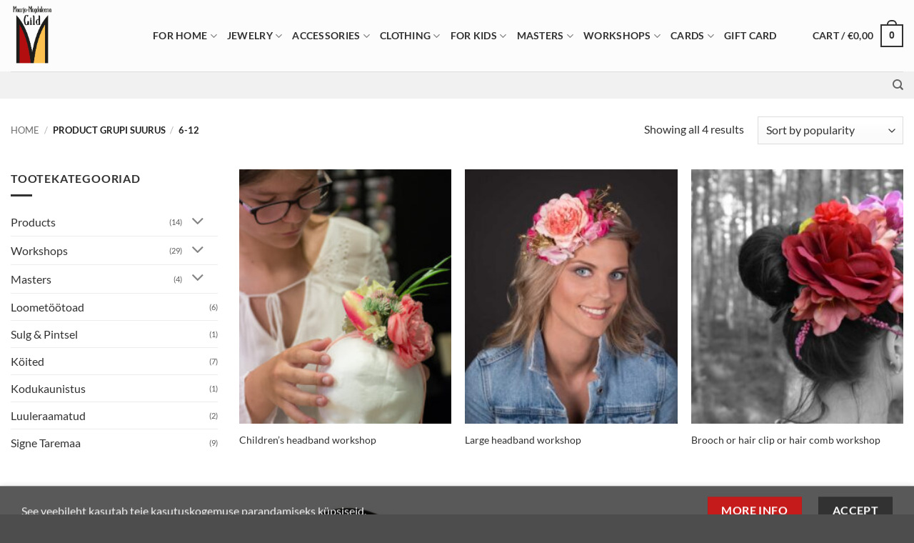

--- FILE ---
content_type: text/html; charset=UTF-8
request_url: https://maarjamagdaleenagild.ee/pood/grupi-suurus/6-12-en/?lang=en
body_size: 24657
content:
<!DOCTYPE html>
<html lang="en-US" class="loading-site no-js">
<head>
	<meta charset="UTF-8" />
	<link rel="profile" href="http://gmpg.org/xfn/11" />
	<link rel="pingback" href="https://maarjamagdaleenagild.ee/pood/xmlrpc.php" />

	<script>(function(html){html.className = html.className.replace(/\bno-js\b/,'js')})(document.documentElement);</script>
<meta name='robots' content='index, follow, max-image-preview:large, max-snippet:-1, max-video-preview:-1' />
	<style>img:is([sizes="auto" i], [sizes^="auto," i]) { contain-intrinsic-size: 3000px 1500px }</style>
	<meta name="viewport" content="width=device-width, initial-scale=1" />
	<!-- This site is optimized with the Yoast SEO plugin v26.5 - https://yoast.com/wordpress/plugins/seo/ -->
	<title>6-12 Archives - Maarja-Magdaleena Gild</title>
	<link rel="canonical" href="https://maarjamagdaleenagild.ee/pood/grupi-suurus/6-12-en/?lang=en" />
	<meta property="og:locale" content="en_US" />
	<meta property="og:type" content="article" />
	<meta property="og:title" content="6-12 Archives - Maarja-Magdaleena Gild" />
	<meta property="og:url" content="https://maarjamagdaleenagild.ee/pood/grupi-suurus/6-12-en/?lang=en" />
	<meta property="og:site_name" content="Maarja-Magdaleena Gild" />
	<meta name="twitter:card" content="summary_large_image" />
	<script type="application/ld+json" class="yoast-schema-graph">{"@context":"https://schema.org","@graph":[{"@type":"CollectionPage","@id":"https://maarjamagdaleenagild.ee/pood/grupi-suurus/6-12-en/?lang=en","url":"https://maarjamagdaleenagild.ee/pood/grupi-suurus/6-12-en/?lang=en","name":"6-12 Archives - Maarja-Magdaleena Gild","isPartOf":{"@id":"https://maarjamagdaleenagild.ee/pood/?lang=en/#website"},"primaryImageOfPage":{"@id":"https://maarjamagdaleenagild.ee/pood/grupi-suurus/6-12-en/?lang=en#primaryimage"},"image":{"@id":"https://maarjamagdaleenagild.ee/pood/grupi-suurus/6-12-en/?lang=en#primaryimage"},"thumbnailUrl":"https://maarjamagdaleenagild.ee/pood/wp-content/uploads/2020/05/2706-gild-13.jpg","breadcrumb":{"@id":"https://maarjamagdaleenagild.ee/pood/grupi-suurus/6-12-en/?lang=en#breadcrumb"},"inLanguage":"en-US"},{"@type":"ImageObject","inLanguage":"en-US","@id":"https://maarjamagdaleenagild.ee/pood/grupi-suurus/6-12-en/?lang=en#primaryimage","url":"https://maarjamagdaleenagild.ee/pood/wp-content/uploads/2020/05/2706-gild-13.jpg","contentUrl":"https://maarjamagdaleenagild.ee/pood/wp-content/uploads/2020/05/2706-gild-13.jpg","width":715,"height":1080},{"@type":"BreadcrumbList","@id":"https://maarjamagdaleenagild.ee/pood/grupi-suurus/6-12-en/?lang=en#breadcrumb","itemListElement":[{"@type":"ListItem","position":1,"name":"Home","item":"https://maarjamagdaleenagild.ee/pood/?lang=en"},{"@type":"ListItem","position":2,"name":"6-12"}]},{"@type":"WebSite","@id":"https://maarjamagdaleenagild.ee/pood/?lang=en/#website","url":"https://maarjamagdaleenagild.ee/pood/?lang=en/","name":"Maarja-Magdaleena Gild","description":"E-pood","publisher":{"@id":"https://maarjamagdaleenagild.ee/pood/?lang=en/#organization"},"potentialAction":[{"@type":"SearchAction","target":{"@type":"EntryPoint","urlTemplate":"https://maarjamagdaleenagild.ee/pood/?lang=en/?s={search_term_string}"},"query-input":{"@type":"PropertyValueSpecification","valueRequired":true,"valueName":"search_term_string"}}],"inLanguage":"en-US"},{"@type":"Organization","@id":"https://maarjamagdaleenagild.ee/pood/?lang=en/#organization","name":"MTÜ Maarja-Magdaleena Gild","url":"https://maarjamagdaleenagild.ee/pood/?lang=en/","logo":{"@type":"ImageObject","inLanguage":"en-US","@id":"https://maarjamagdaleenagild.ee/pood/?lang=en/#/schema/logo/image/","url":"https://maarjamagdaleenagild.ee/pood/wp-content/uploads/2020/10/MMGild_VAIKE.jpg","contentUrl":"https://maarjamagdaleenagild.ee/pood/wp-content/uploads/2020/10/MMGild_VAIKE.jpg","width":121,"height":160,"caption":"MTÜ Maarja-Magdaleena Gild"},"image":{"@id":"https://maarjamagdaleenagild.ee/pood/?lang=en/#/schema/logo/image/"},"sameAs":["https://www.facebook.com/MaarjaMagdaleenaGild","https://www.instagram.com/maarjamagdaleenagild/","https://youtube.com/channel/UC58lYlWK76vAqsDJ_gunuow"]}]}</script>
	<!-- / Yoast SEO plugin. -->


<link rel='dns-prefetch' href='//capi-automation.s3.us-east-2.amazonaws.com' />
<link rel='dns-prefetch' href='//www.googletagmanager.com' />
<link rel='dns-prefetch' href='//cdnjs.cloudflare.com' />
<link rel='prefetch' href='https://maarjamagdaleenagild.ee/pood/wp-content/themes/flatsome/assets/js/flatsome.js?ver=e2eddd6c228105dac048' />
<link rel='prefetch' href='https://maarjamagdaleenagild.ee/pood/wp-content/themes/flatsome/assets/js/chunk.slider.js?ver=3.20.3' />
<link rel='prefetch' href='https://maarjamagdaleenagild.ee/pood/wp-content/themes/flatsome/assets/js/chunk.popups.js?ver=3.20.3' />
<link rel='prefetch' href='https://maarjamagdaleenagild.ee/pood/wp-content/themes/flatsome/assets/js/chunk.tooltips.js?ver=3.20.3' />
<link rel='prefetch' href='https://maarjamagdaleenagild.ee/pood/wp-content/themes/flatsome/assets/js/woocommerce.js?ver=1c9be63d628ff7c3ff4c' />
<link rel="alternate" type="application/rss+xml" title="Maarja-Magdaleena Gild &raquo; Feed" href="https://maarjamagdaleenagild.ee/pood/feed/?lang=en" />
<link rel="alternate" type="application/rss+xml" title="Maarja-Magdaleena Gild &raquo; Comments Feed" href="https://maarjamagdaleenagild.ee/pood/comments/feed/?lang=en" />
<link rel="alternate" type="application/rss+xml" title="Maarja-Magdaleena Gild &raquo; 6-12 Grupi suurus Feed" href="https://maarjamagdaleenagild.ee/pood/grupi-suurus/6-12-en/?lang=en/feed/" />
		<!-- This site uses the Google Analytics by MonsterInsights plugin v9.10.0 - Using Analytics tracking - https://www.monsterinsights.com/ -->
		<!-- Note: MonsterInsights is not currently configured on this site. The site owner needs to authenticate with Google Analytics in the MonsterInsights settings panel. -->
					<!-- No tracking code set -->
				<!-- / Google Analytics by MonsterInsights -->
		<script type="text/javascript">
/* <![CDATA[ */
window._wpemojiSettings = {"baseUrl":"https:\/\/s.w.org\/images\/core\/emoji\/16.0.1\/72x72\/","ext":".png","svgUrl":"https:\/\/s.w.org\/images\/core\/emoji\/16.0.1\/svg\/","svgExt":".svg","source":{"concatemoji":"https:\/\/maarjamagdaleenagild.ee\/pood\/wp-includes\/js\/wp-emoji-release.min.js?ver=6.8.3"}};
/*! This file is auto-generated */
!function(s,n){var o,i,e;function c(e){try{var t={supportTests:e,timestamp:(new Date).valueOf()};sessionStorage.setItem(o,JSON.stringify(t))}catch(e){}}function p(e,t,n){e.clearRect(0,0,e.canvas.width,e.canvas.height),e.fillText(t,0,0);var t=new Uint32Array(e.getImageData(0,0,e.canvas.width,e.canvas.height).data),a=(e.clearRect(0,0,e.canvas.width,e.canvas.height),e.fillText(n,0,0),new Uint32Array(e.getImageData(0,0,e.canvas.width,e.canvas.height).data));return t.every(function(e,t){return e===a[t]})}function u(e,t){e.clearRect(0,0,e.canvas.width,e.canvas.height),e.fillText(t,0,0);for(var n=e.getImageData(16,16,1,1),a=0;a<n.data.length;a++)if(0!==n.data[a])return!1;return!0}function f(e,t,n,a){switch(t){case"flag":return n(e,"\ud83c\udff3\ufe0f\u200d\u26a7\ufe0f","\ud83c\udff3\ufe0f\u200b\u26a7\ufe0f")?!1:!n(e,"\ud83c\udde8\ud83c\uddf6","\ud83c\udde8\u200b\ud83c\uddf6")&&!n(e,"\ud83c\udff4\udb40\udc67\udb40\udc62\udb40\udc65\udb40\udc6e\udb40\udc67\udb40\udc7f","\ud83c\udff4\u200b\udb40\udc67\u200b\udb40\udc62\u200b\udb40\udc65\u200b\udb40\udc6e\u200b\udb40\udc67\u200b\udb40\udc7f");case"emoji":return!a(e,"\ud83e\udedf")}return!1}function g(e,t,n,a){var r="undefined"!=typeof WorkerGlobalScope&&self instanceof WorkerGlobalScope?new OffscreenCanvas(300,150):s.createElement("canvas"),o=r.getContext("2d",{willReadFrequently:!0}),i=(o.textBaseline="top",o.font="600 32px Arial",{});return e.forEach(function(e){i[e]=t(o,e,n,a)}),i}function t(e){var t=s.createElement("script");t.src=e,t.defer=!0,s.head.appendChild(t)}"undefined"!=typeof Promise&&(o="wpEmojiSettingsSupports",i=["flag","emoji"],n.supports={everything:!0,everythingExceptFlag:!0},e=new Promise(function(e){s.addEventListener("DOMContentLoaded",e,{once:!0})}),new Promise(function(t){var n=function(){try{var e=JSON.parse(sessionStorage.getItem(o));if("object"==typeof e&&"number"==typeof e.timestamp&&(new Date).valueOf()<e.timestamp+604800&&"object"==typeof e.supportTests)return e.supportTests}catch(e){}return null}();if(!n){if("undefined"!=typeof Worker&&"undefined"!=typeof OffscreenCanvas&&"undefined"!=typeof URL&&URL.createObjectURL&&"undefined"!=typeof Blob)try{var e="postMessage("+g.toString()+"("+[JSON.stringify(i),f.toString(),p.toString(),u.toString()].join(",")+"));",a=new Blob([e],{type:"text/javascript"}),r=new Worker(URL.createObjectURL(a),{name:"wpTestEmojiSupports"});return void(r.onmessage=function(e){c(n=e.data),r.terminate(),t(n)})}catch(e){}c(n=g(i,f,p,u))}t(n)}).then(function(e){for(var t in e)n.supports[t]=e[t],n.supports.everything=n.supports.everything&&n.supports[t],"flag"!==t&&(n.supports.everythingExceptFlag=n.supports.everythingExceptFlag&&n.supports[t]);n.supports.everythingExceptFlag=n.supports.everythingExceptFlag&&!n.supports.flag,n.DOMReady=!1,n.readyCallback=function(){n.DOMReady=!0}}).then(function(){return e}).then(function(){var e;n.supports.everything||(n.readyCallback(),(e=n.source||{}).concatemoji?t(e.concatemoji):e.wpemoji&&e.twemoji&&(t(e.twemoji),t(e.wpemoji)))}))}((window,document),window._wpemojiSettings);
/* ]]> */
</script>
<style id='wp-emoji-styles-inline-css' type='text/css'>

	img.wp-smiley, img.emoji {
		display: inline !important;
		border: none !important;
		box-shadow: none !important;
		height: 1em !important;
		width: 1em !important;
		margin: 0 0.07em !important;
		vertical-align: -0.1em !important;
		background: none !important;
		padding: 0 !important;
	}
</style>
<style id='wp-block-library-inline-css' type='text/css'>
:root{--wp-admin-theme-color:#007cba;--wp-admin-theme-color--rgb:0,124,186;--wp-admin-theme-color-darker-10:#006ba1;--wp-admin-theme-color-darker-10--rgb:0,107,161;--wp-admin-theme-color-darker-20:#005a87;--wp-admin-theme-color-darker-20--rgb:0,90,135;--wp-admin-border-width-focus:2px;--wp-block-synced-color:#7a00df;--wp-block-synced-color--rgb:122,0,223;--wp-bound-block-color:var(--wp-block-synced-color)}@media (min-resolution:192dpi){:root{--wp-admin-border-width-focus:1.5px}}.wp-element-button{cursor:pointer}:root{--wp--preset--font-size--normal:16px;--wp--preset--font-size--huge:42px}:root .has-very-light-gray-background-color{background-color:#eee}:root .has-very-dark-gray-background-color{background-color:#313131}:root .has-very-light-gray-color{color:#eee}:root .has-very-dark-gray-color{color:#313131}:root .has-vivid-green-cyan-to-vivid-cyan-blue-gradient-background{background:linear-gradient(135deg,#00d084,#0693e3)}:root .has-purple-crush-gradient-background{background:linear-gradient(135deg,#34e2e4,#4721fb 50%,#ab1dfe)}:root .has-hazy-dawn-gradient-background{background:linear-gradient(135deg,#faaca8,#dad0ec)}:root .has-subdued-olive-gradient-background{background:linear-gradient(135deg,#fafae1,#67a671)}:root .has-atomic-cream-gradient-background{background:linear-gradient(135deg,#fdd79a,#004a59)}:root .has-nightshade-gradient-background{background:linear-gradient(135deg,#330968,#31cdcf)}:root .has-midnight-gradient-background{background:linear-gradient(135deg,#020381,#2874fc)}.has-regular-font-size{font-size:1em}.has-larger-font-size{font-size:2.625em}.has-normal-font-size{font-size:var(--wp--preset--font-size--normal)}.has-huge-font-size{font-size:var(--wp--preset--font-size--huge)}.has-text-align-center{text-align:center}.has-text-align-left{text-align:left}.has-text-align-right{text-align:right}#end-resizable-editor-section{display:none}.aligncenter{clear:both}.items-justified-left{justify-content:flex-start}.items-justified-center{justify-content:center}.items-justified-right{justify-content:flex-end}.items-justified-space-between{justify-content:space-between}.screen-reader-text{border:0;clip-path:inset(50%);height:1px;margin:-1px;overflow:hidden;padding:0;position:absolute;width:1px;word-wrap:normal!important}.screen-reader-text:focus{background-color:#ddd;clip-path:none;color:#444;display:block;font-size:1em;height:auto;left:5px;line-height:normal;padding:15px 23px 14px;text-decoration:none;top:5px;width:auto;z-index:100000}html :where(.has-border-color){border-style:solid}html :where([style*=border-top-color]){border-top-style:solid}html :where([style*=border-right-color]){border-right-style:solid}html :where([style*=border-bottom-color]){border-bottom-style:solid}html :where([style*=border-left-color]){border-left-style:solid}html :where([style*=border-width]){border-style:solid}html :where([style*=border-top-width]){border-top-style:solid}html :where([style*=border-right-width]){border-right-style:solid}html :where([style*=border-bottom-width]){border-bottom-style:solid}html :where([style*=border-left-width]){border-left-style:solid}html :where(img[class*=wp-image-]){height:auto;max-width:100%}:where(figure){margin:0 0 1em}html :where(.is-position-sticky){--wp-admin--admin-bar--position-offset:var(--wp-admin--admin-bar--height,0px)}@media screen and (max-width:600px){html :where(.is-position-sticky){--wp-admin--admin-bar--position-offset:0px}}
</style>
<link rel='stylesheet' id='contact-form-7-css' href='https://maarjamagdaleenagild.ee/pood/wp-content/plugins/contact-form-7/includes/css/styles.css?ver=6.1.4' type='text/css' media='all' />
<style id='woocommerce-inline-inline-css' type='text/css'>
.woocommerce form .form-row .required { visibility: visible; }
</style>
<link rel='stylesheet' id='wpml-legacy-horizontal-list-0-css' href='https://maarjamagdaleenagild.ee/pood/wp-content/plugins/sitepress-multilingual-cms/templates/language-switchers/legacy-list-horizontal/style.min.css?ver=1' type='text/css' media='all' />
<style id='wpml-legacy-horizontal-list-0-inline-css' type='text/css'>
.wpml-ls-statics-footer a, .wpml-ls-statics-footer .wpml-ls-sub-menu a, .wpml-ls-statics-footer .wpml-ls-sub-menu a:link, .wpml-ls-statics-footer li:not(.wpml-ls-current-language) .wpml-ls-link, .wpml-ls-statics-footer li:not(.wpml-ls-current-language) .wpml-ls-link:link {color:#444444;background-color:#ffffff;}.wpml-ls-statics-footer .wpml-ls-sub-menu a:hover,.wpml-ls-statics-footer .wpml-ls-sub-menu a:focus, .wpml-ls-statics-footer .wpml-ls-sub-menu a:link:hover, .wpml-ls-statics-footer .wpml-ls-sub-menu a:link:focus {color:#000000;background-color:#eeeeee;}.wpml-ls-statics-footer .wpml-ls-current-language > a {color:#444444;background-color:#ffffff;}.wpml-ls-statics-footer .wpml-ls-current-language:hover>a, .wpml-ls-statics-footer .wpml-ls-current-language>a:focus {color:#000000;background-color:#eeeeee;}
</style>
<link rel='stylesheet' id='wpml-menu-item-0-css' href='https://maarjamagdaleenagild.ee/pood/wp-content/plugins/sitepress-multilingual-cms/templates/language-switchers/menu-item/style.min.css?ver=1' type='text/css' media='all' />
<link rel='stylesheet' id='montonio-style-css' href='https://maarjamagdaleenagild.ee/pood/wp-content/plugins/montonio-for-woocommerce/assets/css/montonio-style.css?ver=9.2.2' type='text/css' media='all' />
<link rel='stylesheet' id='select2css-css' href='//cdnjs.cloudflare.com/ajax/libs/select2/4.0.7/css/select2.css?ver=1.0' type='text/css' media='all' />
<link rel='stylesheet' id='brands-styles-css' href='https://maarjamagdaleenagild.ee/pood/wp-content/plugins/woocommerce/assets/css/brands.css?ver=10.3.7' type='text/css' media='all' />
<link rel='stylesheet' id='motif_frontend-css' href='https://maarjamagdaleenagild.ee/pood/wp-content/plugins/codecanyon-24864901-woocommerce-advanced-request-a-quote-2.2.0/includes/../assets/css/frontoffice.css?ver=6.8.3' type='text/css' media='all' />
<style id='motif_frontend-inline-css' type='text/css'>

                .motif-mwrq-add-button.show a {
                    color: #ffffff;
                    background-color: #c61b1b;
                }
</style>
<link rel='stylesheet' id='flatsome-main-css' href='https://maarjamagdaleenagild.ee/pood/wp-content/themes/flatsome/assets/css/flatsome.css?ver=3.20.3' type='text/css' media='all' />
<style id='flatsome-main-inline-css' type='text/css'>
@font-face {
				font-family: "fl-icons";
				font-display: block;
				src: url(https://maarjamagdaleenagild.ee/pood/wp-content/themes/flatsome/assets/css/icons/fl-icons.eot?v=3.20.3);
				src:
					url(https://maarjamagdaleenagild.ee/pood/wp-content/themes/flatsome/assets/css/icons/fl-icons.eot#iefix?v=3.20.3) format("embedded-opentype"),
					url(https://maarjamagdaleenagild.ee/pood/wp-content/themes/flatsome/assets/css/icons/fl-icons.woff2?v=3.20.3) format("woff2"),
					url(https://maarjamagdaleenagild.ee/pood/wp-content/themes/flatsome/assets/css/icons/fl-icons.ttf?v=3.20.3) format("truetype"),
					url(https://maarjamagdaleenagild.ee/pood/wp-content/themes/flatsome/assets/css/icons/fl-icons.woff?v=3.20.3) format("woff"),
					url(https://maarjamagdaleenagild.ee/pood/wp-content/themes/flatsome/assets/css/icons/fl-icons.svg?v=3.20.3#fl-icons) format("svg");
			}
</style>
<link rel='stylesheet' id='flatsome-shop-css' href='https://maarjamagdaleenagild.ee/pood/wp-content/themes/flatsome/assets/css/flatsome-shop.css?ver=3.20.3' type='text/css' media='all' />
<link rel='stylesheet' id='flatsome-style-css' href='https://maarjamagdaleenagild.ee/pood/wp-content/themes/maarja-magdaleena-gild/style.css?ver=3.0' type='text/css' media='all' />
<script type="text/javascript" src="https://maarjamagdaleenagild.ee/pood/wp-includes/js/jquery/jquery.min.js?ver=3.7.1" id="jquery-core-js"></script>
<script type="text/javascript" src="https://maarjamagdaleenagild.ee/pood/wp-includes/js/jquery/jquery-migrate.min.js?ver=3.4.1" id="jquery-migrate-js"></script>
<script type="text/javascript" src="https://maarjamagdaleenagild.ee/pood/wp-content/plugins/woocommerce/assets/js/jquery-blockui/jquery.blockUI.min.js?ver=2.7.0-wc.10.3.7" id="wc-jquery-blockui-js" data-wp-strategy="defer"></script>
<script type="text/javascript" id="wc-add-to-cart-js-extra">
/* <![CDATA[ */
var wc_add_to_cart_params = {"ajax_url":"\/pood\/wp-admin\/admin-ajax.php","wc_ajax_url":"\/pood\/?lang=en&wc-ajax=%%endpoint%%","i18n_view_cart":"View cart","cart_url":"https:\/\/maarjamagdaleenagild.ee\/pood\/cart\/?lang=en","is_cart":"","cart_redirect_after_add":"no"};
/* ]]> */
</script>
<script type="text/javascript" src="https://maarjamagdaleenagild.ee/pood/wp-content/plugins/woocommerce/assets/js/frontend/add-to-cart.min.js?ver=10.3.7" id="wc-add-to-cart-js" defer="defer" data-wp-strategy="defer"></script>
<script type="text/javascript" src="https://maarjamagdaleenagild.ee/pood/wp-content/plugins/woocommerce/assets/js/js-cookie/js.cookie.min.js?ver=2.1.4-wc.10.3.7" id="wc-js-cookie-js" data-wp-strategy="defer"></script>
<script type="text/javascript" src="https://maarjamagdaleenagild.ee/pood/wp-content/plugins/woocommerce/assets/js/select2/select2.full.min.js?ver=4.0.3-wc.10.3.7" id="wc-select2-js" defer="defer" data-wp-strategy="defer"></script>
<script type="text/javascript" id="mwrq-frontend-js-extra">
/* <![CDATA[ */
var mwrq_frontend = {"ajaxurl":"\/pood\/?lang=en&wc-ajax=%%endpoint%%","current_lang":"","no_product_in_list":"<p class=\"mwrq_list_empty_message\">Your list is empty, add products to the list to send a request<p><p class=\"return-to-shop\"><a class=\"button wc-backward\" href=\"\"><\/a><p>","block_loader":"https:\/\/maarjamagdaleenagild.ee\/pood\/wp-content\/plugins\/codecanyon-24864901-woocommerce-advanced-request-a-quote-2.2.0\/assets\/images\/spinner.gif","go_to_the_list":"no","rqa_url":"https:\/\/maarjamagdaleenagild.ee\/pood\/?page_id=23035","current_user_id":"","hide_price":"0","select_quanitity":"Set at least the quantity for a product","success_notification":"P\u00e4ring edukalt saadetud. Vastame Teile esimesel v\u00f5imalusel"};
/* ]]> */
</script>
<script type="text/javascript" src="https://maarjamagdaleenagild.ee/pood/wp-content/plugins/codecanyon-24864901-woocommerce-advanced-request-a-quote-2.2.0/includes/../assets/js/frontoffice.js?ver=6.8.3" id="mwrq-frontend-js"></script>

<!-- Google tag (gtag.js) snippet added by Site Kit -->
<!-- Google Analytics snippet added by Site Kit -->
<script type="text/javascript" src="https://www.googletagmanager.com/gtag/js?id=GT-NBQW24HF" id="google_gtagjs-js" async></script>
<script type="text/javascript" id="google_gtagjs-js-after">
/* <![CDATA[ */
window.dataLayer = window.dataLayer || [];function gtag(){dataLayer.push(arguments);}
gtag("set","linker",{"domains":["maarjamagdaleenagild.ee"]});
gtag("js", new Date());
gtag("set", "developer_id.dZTNiMT", true);
gtag("config", "GT-NBQW24HF");
 window._googlesitekit = window._googlesitekit || {}; window._googlesitekit.throttledEvents = []; window._googlesitekit.gtagEvent = (name, data) => { var key = JSON.stringify( { name, data } ); if ( !! window._googlesitekit.throttledEvents[ key ] ) { return; } window._googlesitekit.throttledEvents[ key ] = true; setTimeout( () => { delete window._googlesitekit.throttledEvents[ key ]; }, 5 ); gtag( "event", name, { ...data, event_source: "site-kit" } ); }; 
/* ]]> */
</script>
<link rel="https://api.w.org/" href="https://maarjamagdaleenagild.ee/pood/wp-json/" /><link rel="EditURI" type="application/rsd+xml" title="RSD" href="https://maarjamagdaleenagild.ee/pood/xmlrpc.php?rsd" />
<meta name="generator" content="WordPress 6.8.3" />
<meta name="generator" content="WooCommerce 10.3.7" />
<meta name="generator" content="WPML ver:4.8.6 stt:1,15;" />

		<!-- GA Google Analytics @ https://m0n.co/ga -->
		<script>
			(function(i,s,o,g,r,a,m){i['GoogleAnalyticsObject']=r;i[r]=i[r]||function(){
			(i[r].q=i[r].q||[]).push(arguments)},i[r].l=1*new Date();a=s.createElement(o),
			m=s.getElementsByTagName(o)[0];a.async=1;a.src=g;m.parentNode.insertBefore(a,m)
			})(window,document,'script','https://www.google-analytics.com/analytics.js','ga');
			ga('create', 'UA-163621855-1', 'auto');
			ga('require', 'displayfeatures');
			ga('send', 'pageview');
		</script>

	<meta name="generator" content="Site Kit by Google 1.167.0" /><script>
document.addEventListener('DOMContentLoaded', function() {
    var submitButton = document.querySelector('.raq-send-request');
    if (submitButton) {
        submitButton.value = 'Saada päring'; // Muudame nuppude teksti
    }
});
</script>
	<noscript><style>.woocommerce-product-gallery{ opacity: 1 !important; }</style></noscript>
	<meta name="google-site-verification" content="jSDBzITbvmNFZ68qTE5nl-VhNWOtUtrSCW7dfsjRjF0">			<script  type="text/javascript">
				!function(f,b,e,v,n,t,s){if(f.fbq)return;n=f.fbq=function(){n.callMethod?
					n.callMethod.apply(n,arguments):n.queue.push(arguments)};if(!f._fbq)f._fbq=n;
					n.push=n;n.loaded=!0;n.version='2.0';n.queue=[];t=b.createElement(e);t.async=!0;
					t.src=v;s=b.getElementsByTagName(e)[0];s.parentNode.insertBefore(t,s)}(window,
					document,'script','https://connect.facebook.net/en_US/fbevents.js');
			</script>
			<!-- WooCommerce Facebook Integration Begin -->
			<script  type="text/javascript">

				fbq('init', '2705645952896006', {}, {
    "agent": "woocommerce_0-10.3.7-3.5.14"
});

				document.addEventListener( 'DOMContentLoaded', function() {
					// Insert placeholder for events injected when a product is added to the cart through AJAX.
					document.body.insertAdjacentHTML( 'beforeend', '<div class=\"wc-facebook-pixel-event-placeholder\"></div>' );
				}, false );

			</script>
			<!-- WooCommerce Facebook Integration End -->
			<link rel="icon" href="https://maarjamagdaleenagild.ee/pood/wp-content/uploads/2020/06/cropped-MMGild-32x32.png" sizes="32x32" />
<link rel="icon" href="https://maarjamagdaleenagild.ee/pood/wp-content/uploads/2020/06/cropped-MMGild-192x192.png" sizes="192x192" />
<link rel="apple-touch-icon" href="https://maarjamagdaleenagild.ee/pood/wp-content/uploads/2020/06/cropped-MMGild-180x180.png" />
<meta name="msapplication-TileImage" content="https://maarjamagdaleenagild.ee/pood/wp-content/uploads/2020/06/cropped-MMGild-270x270.png" />
<style id="custom-css" type="text/css">:root {--primary-color: #333232;--fs-color-primary: #333232;--fs-color-secondary: #c61b1b;--fs-color-success: #627D47;--fs-color-alert: #b20000;--fs-color-base: #333232;--fs-experimental-link-color: #333232;--fs-experimental-link-color-hover: #111;}.tooltipster-base {--tooltip-color: #fff;--tooltip-bg-color: #000;}.off-canvas-right .mfp-content, .off-canvas-left .mfp-content {--drawer-width: 300px;}.off-canvas .mfp-content.off-canvas-cart {--drawer-width: 360px;}.container-width, .full-width .ubermenu-nav, .container, .row{max-width: 1370px}.row.row-collapse{max-width: 1340px}.row.row-small{max-width: 1362.5px}.row.row-large{max-width: 1400px}.flatsome-cookies {background-color: rgba(0,0,0,0.65)}.header-main{height: 100px}#logo img{max-height: 100px}#logo{width:169px;}#logo img{padding:5px 0;}.header-bottom{min-height: 10px}.header-top{min-height: 31px}.transparent .header-main{height: 265px}.transparent #logo img{max-height: 265px}.has-transparent + .page-title:first-of-type,.has-transparent + #main > .page-title,.has-transparent + #main > div > .page-title,.has-transparent + #main .page-header-wrapper:first-of-type .page-title{padding-top: 315px;}.header.show-on-scroll,.stuck .header-main{height:70px!important}.stuck #logo img{max-height: 70px!important}.search-form{ width: 100%;}.header-bg-color {background-color: rgba(252,252,252,0.9)}.header-bottom {background-color: #f1f1f1}.header-main .nav > li > a{line-height: 16px }.stuck .header-main .nav > li > a{line-height: 50px }@media (max-width: 549px) {.header-main{height: 70px}#logo img{max-height: 70px}}.nav-dropdown{font-size:100%}h1,h2,h3,h4,h5,h6,.heading-font{color: #333232;}body{font-family: Lato, sans-serif;}body {font-weight: 400;font-style: normal;}.nav > li > a {font-family: Lato, sans-serif;}.mobile-sidebar-levels-2 .nav > li > ul > li > a {font-family: Lato, sans-serif;}.nav > li > a,.mobile-sidebar-levels-2 .nav > li > ul > li > a {font-weight: 700;font-style: normal;}h1,h2,h3,h4,h5,h6,.heading-font, .off-canvas-center .nav-sidebar.nav-vertical > li > a{font-family: Lato, sans-serif;}h1,h2,h3,h4,h5,h6,.heading-font,.banner h1,.banner h2 {font-weight: 700;font-style: normal;}.alt-font{font-family: "Dancing Script", sans-serif;}.alt-font {font-weight: 400!important;font-style: normal!important;}.header:not(.transparent) .header-nav-main.nav > li > a {color: #333232;}.widget:where(:not(.widget_shopping_cart)) a{color: #333232;}.widget:where(:not(.widget_shopping_cart)) a:hover{color: #333232;}.widget .tagcloud a:hover{border-color: #333232; background-color: #333232;}.is-divider{background-color: #333232;}@media screen and (min-width: 550px){.products .box-vertical .box-image{min-width: 247px!important;width: 247px!important;}}.nav-vertical-fly-out > li + li {border-top-width: 1px; border-top-style: solid;}/* Custom CSS */.nav-dropdown.nav-dropdown-default>li>a{color:#333232;}.product-quantity{display:none !important;}.product-subtotal{display:none !important;}.mwrq-product-quantity{display:none !important;}.mwrq-product-subtotal{display:none !important;}.actions{display:none !important;}td.raq-totals {display: none;}tr:has(.raq-totals) {display: none;}.label-new.menu-item > a:after{content:"New";}.label-hot.menu-item > a:after{content:"Hot";}.label-sale.menu-item > a:after{content:"Sale";}.label-popular.menu-item > a:after{content:"Popular";}</style>		<style type="text/css" id="wp-custom-css">
			.success {
	color:black !important;}

button[type="submit"]{
	color:white;
}
		</style>
		<style id="kirki-inline-styles">/* latin-ext */
@font-face {
  font-family: 'Lato';
  font-style: normal;
  font-weight: 400;
  font-display: swap;
  src: url(https://maarjamagdaleenagild.ee/pood/wp-content/fonts/lato/S6uyw4BMUTPHjxAwXjeu.woff2) format('woff2');
  unicode-range: U+0100-02BA, U+02BD-02C5, U+02C7-02CC, U+02CE-02D7, U+02DD-02FF, U+0304, U+0308, U+0329, U+1D00-1DBF, U+1E00-1E9F, U+1EF2-1EFF, U+2020, U+20A0-20AB, U+20AD-20C0, U+2113, U+2C60-2C7F, U+A720-A7FF;
}
/* latin */
@font-face {
  font-family: 'Lato';
  font-style: normal;
  font-weight: 400;
  font-display: swap;
  src: url(https://maarjamagdaleenagild.ee/pood/wp-content/fonts/lato/S6uyw4BMUTPHjx4wXg.woff2) format('woff2');
  unicode-range: U+0000-00FF, U+0131, U+0152-0153, U+02BB-02BC, U+02C6, U+02DA, U+02DC, U+0304, U+0308, U+0329, U+2000-206F, U+20AC, U+2122, U+2191, U+2193, U+2212, U+2215, U+FEFF, U+FFFD;
}
/* latin-ext */
@font-face {
  font-family: 'Lato';
  font-style: normal;
  font-weight: 700;
  font-display: swap;
  src: url(https://maarjamagdaleenagild.ee/pood/wp-content/fonts/lato/S6u9w4BMUTPHh6UVSwaPGR_p.woff2) format('woff2');
  unicode-range: U+0100-02BA, U+02BD-02C5, U+02C7-02CC, U+02CE-02D7, U+02DD-02FF, U+0304, U+0308, U+0329, U+1D00-1DBF, U+1E00-1E9F, U+1EF2-1EFF, U+2020, U+20A0-20AB, U+20AD-20C0, U+2113, U+2C60-2C7F, U+A720-A7FF;
}
/* latin */
@font-face {
  font-family: 'Lato';
  font-style: normal;
  font-weight: 700;
  font-display: swap;
  src: url(https://maarjamagdaleenagild.ee/pood/wp-content/fonts/lato/S6u9w4BMUTPHh6UVSwiPGQ.woff2) format('woff2');
  unicode-range: U+0000-00FF, U+0131, U+0152-0153, U+02BB-02BC, U+02C6, U+02DA, U+02DC, U+0304, U+0308, U+0329, U+2000-206F, U+20AC, U+2122, U+2191, U+2193, U+2212, U+2215, U+FEFF, U+FFFD;
}/* vietnamese */
@font-face {
  font-family: 'Dancing Script';
  font-style: normal;
  font-weight: 400;
  font-display: swap;
  src: url(https://maarjamagdaleenagild.ee/pood/wp-content/fonts/dancing-script/If2cXTr6YS-zF4S-kcSWSVi_sxjsohD9F50Ruu7BMSo3Rep8ltA.woff2) format('woff2');
  unicode-range: U+0102-0103, U+0110-0111, U+0128-0129, U+0168-0169, U+01A0-01A1, U+01AF-01B0, U+0300-0301, U+0303-0304, U+0308-0309, U+0323, U+0329, U+1EA0-1EF9, U+20AB;
}
/* latin-ext */
@font-face {
  font-family: 'Dancing Script';
  font-style: normal;
  font-weight: 400;
  font-display: swap;
  src: url(https://maarjamagdaleenagild.ee/pood/wp-content/fonts/dancing-script/If2cXTr6YS-zF4S-kcSWSVi_sxjsohD9F50Ruu7BMSo3ROp8ltA.woff2) format('woff2');
  unicode-range: U+0100-02BA, U+02BD-02C5, U+02C7-02CC, U+02CE-02D7, U+02DD-02FF, U+0304, U+0308, U+0329, U+1D00-1DBF, U+1E00-1E9F, U+1EF2-1EFF, U+2020, U+20A0-20AB, U+20AD-20C0, U+2113, U+2C60-2C7F, U+A720-A7FF;
}
/* latin */
@font-face {
  font-family: 'Dancing Script';
  font-style: normal;
  font-weight: 400;
  font-display: swap;
  src: url(https://maarjamagdaleenagild.ee/pood/wp-content/fonts/dancing-script/If2cXTr6YS-zF4S-kcSWSVi_sxjsohD9F50Ruu7BMSo3Sup8.woff2) format('woff2');
  unicode-range: U+0000-00FF, U+0131, U+0152-0153, U+02BB-02BC, U+02C6, U+02DA, U+02DC, U+0304, U+0308, U+0329, U+2000-206F, U+20AC, U+2122, U+2191, U+2193, U+2212, U+2215, U+FEFF, U+FFFD;
}</style></head>

<body class="archive tax-pa_grupi-suurus term-6-12-en term-682 wp-theme-flatsome wp-child-theme-maarja-magdaleena-gild theme-flatsome woocommerce woocommerce-page woocommerce-no-js full-width lightbox nav-dropdown-has-arrow nav-dropdown-has-shadow nav-dropdown-has-border">


<a class="skip-link screen-reader-text" href="#main">Skip to content</a>

<div id="wrapper">

	
	<header id="header" class="header header-full-width has-sticky sticky-jump sticky-hide-on-scroll">
		<div class="header-wrapper">
			<div id="masthead" class="header-main ">
      <div class="header-inner flex-row container logo-left medium-logo-center" role="navigation">

          <!-- Logo -->
          <div id="logo" class="flex-col logo">
            
<!-- Header logo -->
<a href="https://maarjamagdaleenagild.ee/pood/?lang=en" title="Maarja-Magdaleena Gild - E-pood" rel="home">
		<img width="354" height="527" src="https://maarjamagdaleenagild.ee/pood/wp-content/uploads/2020/06/MMGild.png" class="header_logo header-logo" alt="Maarja-Magdaleena Gild"/><img  width="354" height="527" src="https://maarjamagdaleenagild.ee/pood/wp-content/uploads/2020/06/MMGild.png" class="header-logo-dark" alt="Maarja-Magdaleena Gild"/></a>
          </div>

          <!-- Mobile Left Elements -->
          <div class="flex-col show-for-medium flex-left">
            <ul class="mobile-nav nav nav-left ">
              <li class="nav-icon has-icon">
			<a href="#" class="is-small" data-open="#main-menu" data-pos="left" data-bg="main-menu-overlay" role="button" aria-label="Menu" aria-controls="main-menu" aria-expanded="false" aria-haspopup="dialog" data-flatsome-role-button>
			<i class="icon-menu" aria-hidden="true"></i>					</a>
	</li>
            </ul>
          </div>

          <!-- Left Elements -->
          <div class="flex-col hide-for-medium flex-left
            flex-grow">
            <ul class="header-nav header-nav-main nav nav-left  nav-line-bottom nav-size-medium nav-uppercase" >
              <li id="menu-item-18675" class="menu-item menu-item-type-taxonomy menu-item-object-product_cat menu-item-has-children menu-item-18675 menu-item-design-default has-dropdown"><a href="https://maarjamagdaleenagild.ee/pood/category/products/for-home/?lang=en" class="nav-top-link" aria-expanded="false" aria-haspopup="menu">For home<i class="icon-angle-down" aria-hidden="true"></i></a>
<ul class="sub-menu nav-dropdown nav-dropdown-default">
	<li id="menu-item-18682" class="menu-item menu-item-type-taxonomy menu-item-object-product_cat menu-item-18682"><a href="https://maarjamagdaleenagild.ee/pood/category/products/for-home/ceramics/?lang=en">Ceramics</a></li>
	<li id="menu-item-18707" class="menu-item menu-item-type-taxonomy menu-item-object-product_cat menu-item-18707"><a href="https://maarjamagdaleenagild.ee/pood/category/products/for-home/glass/?lang=en">Glass</a></li>
	<li id="menu-item-18709" class="menu-item menu-item-type-taxonomy menu-item-object-product_cat menu-item-18709"><a href="https://maarjamagdaleenagild.ee/pood/category/products/for-home/paper/?lang=en">Paper</a></li>
	<li id="menu-item-18704" class="menu-item menu-item-type-taxonomy menu-item-object-product_cat menu-item-18704"><a href="https://maarjamagdaleenagild.ee/pood/category/products/for-home/textile/?lang=en">Textile</a></li>
	<li id="menu-item-18705" class="menu-item menu-item-type-taxonomy menu-item-object-product_cat menu-item-18705"><a href="https://maarjamagdaleenagild.ee/pood/category/products/for-home/felt/?lang=en">Felt</a></li>
	<li id="menu-item-22265" class="menu-item menu-item-type-taxonomy menu-item-object-product_cat menu-item-22265"><a href="https://maarjamagdaleenagild.ee/pood/kategooria/products/for-home/koited/?lang=en">Köited</a></li>
	<li id="menu-item-22774" class="menu-item menu-item-type-taxonomy menu-item-object-product_cat menu-item-22774"><a href="https://maarjamagdaleenagild.ee/pood/kategooria/products/for-home/luuleraamatud/?lang=en">Luuleraamatud</a></li>
</ul>
</li>
<li id="menu-item-18676" class="menu-item menu-item-type-taxonomy menu-item-object-product_cat menu-item-has-children menu-item-18676 menu-item-design-default has-dropdown"><a href="https://maarjamagdaleenagild.ee/pood/category/products/jewelry/?lang=en" class="nav-top-link" aria-expanded="false" aria-haspopup="menu">Jewelry<i class="icon-angle-down" aria-hidden="true"></i></a>
<ul class="sub-menu nav-dropdown nav-dropdown-default">
	<li id="menu-item-18710" class="menu-item menu-item-type-taxonomy menu-item-object-product_cat menu-item-18710"><a href="https://maarjamagdaleenagild.ee/pood/category/products/jewelry/earrings/?lang=en">Earrings</a></li>
	<li id="menu-item-18711" class="menu-item menu-item-type-taxonomy menu-item-object-product_cat menu-item-18711"><a href="https://maarjamagdaleenagild.ee/pood/category/products/jewelry/necklaces/?lang=en">Necklaces</a></li>
	<li id="menu-item-18712" class="menu-item menu-item-type-taxonomy menu-item-object-product_cat menu-item-18712"><a href="https://maarjamagdaleenagild.ee/pood/category/products/jewelry/bracelets/?lang=en">Bracelets</a></li>
	<li id="menu-item-18715" class="menu-item menu-item-type-taxonomy menu-item-object-product_cat menu-item-18715"><a href="https://maarjamagdaleenagild.ee/pood/category/products/jewelry/brooches/?lang=en">Brooches</a></li>
	<li id="menu-item-18714" class="menu-item menu-item-type-taxonomy menu-item-object-product_cat menu-item-18714"><a href="https://maarjamagdaleenagild.ee/pood/category/products/jewelry/head-jewelry/?lang=en">Head jewelry</a></li>
	<li id="menu-item-18713" class="menu-item menu-item-type-taxonomy menu-item-object-product_cat menu-item-18713"><a href="https://maarjamagdaleenagild.ee/pood/category/products/jewelry/sets/?lang=en">Sets</a></li>
</ul>
</li>
<li id="menu-item-18677" class="menu-item menu-item-type-taxonomy menu-item-object-product_cat menu-item-has-children menu-item-18677 menu-item-design-default has-dropdown"><a href="https://maarjamagdaleenagild.ee/pood/category/products/accessories/?lang=en" class="nav-top-link" aria-expanded="false" aria-haspopup="menu">Accessories<i class="icon-angle-down" aria-hidden="true"></i></a>
<ul class="sub-menu nav-dropdown nav-dropdown-default">
	<li id="menu-item-18716" class="menu-item menu-item-type-taxonomy menu-item-object-product_cat menu-item-18716"><a href="https://maarjamagdaleenagild.ee/pood/category/products/accessories/bags/?lang=en">Bags</a></li>
	<li id="menu-item-18694" class="menu-item menu-item-type-taxonomy menu-item-object-product_cat menu-item-18694"><a href="https://maarjamagdaleenagild.ee/pood/category/products/accessories/scarves/?lang=en">Scarves</a></li>
	<li id="menu-item-18718" class="menu-item menu-item-type-taxonomy menu-item-object-product_cat menu-item-18718"><a href="https://maarjamagdaleenagild.ee/pood/category/products/accessories/ties/?lang=en">Ties</a></li>
	<li id="menu-item-18717" class="menu-item menu-item-type-taxonomy menu-item-object-product_cat menu-item-18717"><a href="https://maarjamagdaleenagild.ee/pood/category/products/accessories/gloves-and-wristwarmers/?lang=en">Gloves and wristwarmers</a></li>
	<li id="menu-item-18719" class="menu-item menu-item-type-taxonomy menu-item-object-product_cat menu-item-18719"><a href="https://maarjamagdaleenagild.ee/pood/category/products/accessories/hats/?lang=en">Hats</a></li>
	<li id="menu-item-21812" class="menu-item menu-item-type-taxonomy menu-item-object-product_cat menu-item-21812"><a href="https://maarjamagdaleenagild.ee/pood/kategooria/products/accessories/sussid/?lang=en">Sussid</a></li>
</ul>
</li>
<li id="menu-item-18684" class="menu-item menu-item-type-taxonomy menu-item-object-product_cat menu-item-has-children menu-item-18684 menu-item-design-default has-dropdown"><a href="https://maarjamagdaleenagild.ee/pood/category/products/clothing-en/?lang=en" class="nav-top-link" aria-expanded="false" aria-haspopup="menu">Clothing<i class="icon-angle-down" aria-hidden="true"></i></a>
<ul class="sub-menu nav-dropdown nav-dropdown-default">
	<li id="menu-item-18686" class="menu-item menu-item-type-taxonomy menu-item-object-product_cat menu-item-18686"><a href="https://maarjamagdaleenagild.ee/pood/category/products/clothing-en/overcoats/?lang=en">Overcoats</a></li>
	<li id="menu-item-18720" class="menu-item menu-item-type-taxonomy menu-item-object-product_cat menu-item-18720"><a href="https://maarjamagdaleenagild.ee/pood/category/products/clothing-en/dresses/?lang=en">Dresses</a></li>
	<li id="menu-item-19848" class="menu-item menu-item-type-taxonomy menu-item-object-product_cat menu-item-19848"><a href="https://maarjamagdaleenagild.ee/pood/category/products/clothing-en/skirts/?lang=en">Skirts</a></li>
	<li id="menu-item-18685" class="menu-item menu-item-type-taxonomy menu-item-object-product_cat menu-item-18685"><a href="https://maarjamagdaleenagild.ee/pood/category/products/clothing-en/redesign-en/?lang=en">Redesign</a></li>
</ul>
</li>
<li id="menu-item-18679" class="menu-item menu-item-type-taxonomy menu-item-object-product_cat menu-item-has-children menu-item-18679 menu-item-design-default has-dropdown"><a href="https://maarjamagdaleenagild.ee/pood/category/products/for-kids/?lang=en" class="nav-top-link" aria-expanded="false" aria-haspopup="menu">For Kids<i class="icon-angle-down" aria-hidden="true"></i></a>
<ul class="sub-menu nav-dropdown nav-dropdown-default">
	<li id="menu-item-18678" class="menu-item menu-item-type-taxonomy menu-item-object-product_cat menu-item-18678"><a href="https://maarjamagdaleenagild.ee/pood/category/products/for-kids/clothing/?lang=en">Clothing</a></li>
	<li id="menu-item-18721" class="menu-item menu-item-type-taxonomy menu-item-object-product_cat menu-item-18721"><a href="https://maarjamagdaleenagild.ee/pood/category/products/for-kids/toys/?lang=en">Toys</a></li>
	<li id="menu-item-18703" class="menu-item menu-item-type-taxonomy menu-item-object-product_cat menu-item-18703"><a href="https://maarjamagdaleenagild.ee/pood/category/products/for-kids/interior-design/?lang=en">Interior design</a></li>
	<li id="menu-item-18952" class="menu-item menu-item-type-taxonomy menu-item-object-product_cat menu-item-18952"><a href="https://maarjamagdaleenagild.ee/pood/category/products/for-kids/for-babyshower/?lang=en">Katsikuks</a></li>
</ul>
</li>
<li id="menu-item-18680" class="menu-item menu-item-type-taxonomy menu-item-object-product_cat menu-item-has-children menu-item-18680 menu-item-design-default has-dropdown"><a href="https://maarjamagdaleenagild.ee/pood/category/masters/?lang=en" class="nav-top-link" aria-expanded="false" aria-haspopup="menu">Masters<i class="icon-angle-down" aria-hidden="true"></i></a>
<ul class="sub-menu nav-dropdown nav-dropdown-default">
	<li id="menu-item-18723" class="menu-item menu-item-type-taxonomy menu-item-object-product_cat menu-item-18723"><a href="https://maarjamagdaleenagild.ee/pood/category/masters/eddi-leet-en/?lang=en">Eddi Leet</a></li>
	<li id="menu-item-18724" class="menu-item menu-item-type-taxonomy menu-item-object-product_cat menu-item-18724"><a href="https://maarjamagdaleenagild.ee/pood/category/masters/endla-murd-en/?lang=en">Endla Murd</a></li>
	<li id="menu-item-18725" class="menu-item menu-item-type-taxonomy menu-item-object-product_cat menu-item-18725"><a href="https://maarjamagdaleenagild.ee/pood/category/masters/ene-riso-en/?lang=en">Ene Riso</a></li>
	<li id="menu-item-18726" class="menu-item menu-item-type-taxonomy menu-item-object-product_cat menu-item-18726"><a href="https://maarjamagdaleenagild.ee/pood/category/masters/eve-napp-en/?lang=en">Eve Napp</a></li>
	<li id="menu-item-18728" class="menu-item menu-item-type-taxonomy menu-item-object-product_cat menu-item-18728"><a href="https://maarjamagdaleenagild.ee/pood/category/masters/jane-nikolai-en/?lang=en">Jane Nikolai</a></li>
	<li id="menu-item-18729" class="menu-item menu-item-type-taxonomy menu-item-object-product_cat menu-item-18729"><a href="https://maarjamagdaleenagild.ee/pood/category/masters/pea-peenar-en/?lang=en">Pea Peenar</a></li>
	<li id="menu-item-18732" class="menu-item menu-item-type-taxonomy menu-item-object-product_cat menu-item-18732"><a href="https://maarjamagdaleenagild.ee/pood/category/masters/kati-koppel-en/?lang=en">Kati Koppel</a></li>
	<li id="menu-item-18733" class="menu-item menu-item-type-taxonomy menu-item-object-product_cat menu-item-18733"><a href="https://maarjamagdaleenagild.ee/pood/category/masters/leili-kokk-en/?lang=en">Leili Kokk</a></li>
	<li id="menu-item-18697" class="menu-item menu-item-type-taxonomy menu-item-object-product_cat menu-item-18697"><a href="https://maarjamagdaleenagild.ee/pood/category/masters/raina-subi-en/?lang=en">Raina Subi</a></li>
	<li id="menu-item-22266" class="menu-item menu-item-type-taxonomy menu-item-object-product_cat menu-item-22266"><a href="https://maarjamagdaleenagild.ee/pood/kategooria/masters/signe-taremaa/?lang=en">Signe Taremaa</a></li>
	<li id="menu-item-18699" class="menu-item menu-item-type-taxonomy menu-item-object-product_cat menu-item-18699"><a href="https://maarjamagdaleenagild.ee/pood/category/masters/stella-laur-en/?lang=en">Stella Laur</a></li>
	<li id="menu-item-22917" class="menu-item menu-item-type-taxonomy menu-item-object-product_cat menu-item-22917"><a href="https://maarjamagdaleenagild.ee/pood/kategooria/masters/annely-rohtla/?lang=en">Annely Rohtla</a></li>
	<li id="menu-item-23091" class="menu-item menu-item-type-taxonomy menu-item-object-product_cat menu-item-23091"><a href="https://maarjamagdaleenagild.ee/pood/kategooria/masters/daisi-lorents/?lang=en">Daisi Lorents</a></li>
	<li id="menu-item-18700" class="menu-item menu-item-type-taxonomy menu-item-object-product_cat menu-item-18700"><a href="https://maarjamagdaleenagild.ee/pood/category/masters/ursula-mangel-en/?lang=en">Ursula Mangel</a></li>
</ul>
</li>
<li id="menu-item-18687" class="menu-item menu-item-type-taxonomy menu-item-object-product_cat menu-item-has-children menu-item-18687 menu-item-design-default has-dropdown"><a href="https://maarjamagdaleenagild.ee/pood/category/workshops/?lang=en" class="nav-top-link" aria-expanded="false" aria-haspopup="menu">Workshops<i class="icon-angle-down" aria-hidden="true"></i></a>
<ul class="sub-menu nav-dropdown nav-dropdown-default">
	<li id="menu-item-18738" class="menu-item menu-item-type-taxonomy menu-item-object-product_cat menu-item-18738"><a href="https://maarjamagdaleenagild.ee/pood/category/workshops/eddis-pottery/?lang=en">Eddi&#039;s pottery</a></li>
	<li id="menu-item-18739" class="menu-item menu-item-type-taxonomy menu-item-object-product_cat menu-item-18739"><a href="https://maarjamagdaleenagild.ee/pood/category/workshops/endlas-design/?lang=en">Endla&#039;s design</a></li>
	<li id="menu-item-18740" class="menu-item menu-item-type-taxonomy menu-item-object-product_cat menu-item-18740"><a href="https://maarjamagdaleenagild.ee/pood/category/workshops/endlass-vocal-studio/?lang=en">Endlas&#039;s vocal studio</a></li>
	<li id="menu-item-18741" class="menu-item menu-item-type-taxonomy menu-item-object-product_cat menu-item-18741"><a href="https://maarjamagdaleenagild.ee/pood/category/workshops/enes-7-things/?lang=en">Ene&#039;s 7 things</a></li>
	<li id="menu-item-18742" class="menu-item menu-item-type-taxonomy menu-item-object-product_cat menu-item-18742"><a href="https://maarjamagdaleenagild.ee/pood/category/workshops/helles-clay-studio/?lang=en">Helle&#039;s clay studio</a></li>
	<li id="menu-item-18743" class="menu-item menu-item-type-taxonomy menu-item-object-product_cat menu-item-18743"><a href="https://maarjamagdaleenagild.ee/pood/category/workshops/janes-vaselised/?lang=en">Jane&#039;s &#034;vaselised&#034;</a></li>
	<li id="menu-item-18746" class="menu-item menu-item-type-taxonomy menu-item-object-product_cat menu-item-18746"><a href="https://maarjamagdaleenagild.ee/pood/category/workshops/crochet-studio/?lang=en">Crochet studio</a></li>
	<li id="menu-item-22432" class="menu-item menu-item-type-taxonomy menu-item-object-product_cat menu-item-22432"><a href="https://maarjamagdaleenagild.ee/pood/category/cool-studio/?lang=en">Cool studio</a></li>
	<li id="menu-item-18747" class="menu-item menu-item-type-taxonomy menu-item-object-product_cat menu-item-18747"><a href="https://maarjamagdaleenagild.ee/pood/category/workshops/art-experience-studio/?lang=en">Art experience studio</a></li>
	<li id="menu-item-18748" class="menu-item menu-item-type-taxonomy menu-item-object-product_cat menu-item-18748"><a href="https://maarjamagdaleenagild.ee/pood/category/workshops/leilis-glass-studio/?lang=en">Leili&#039;s glass studio</a></li>
	<li id="menu-item-18750" class="menu-item menu-item-type-taxonomy menu-item-object-product_cat menu-item-18750"><a href="https://maarjamagdaleenagild.ee/pood/category/workshops/pea-peenar-en-2/?lang=en">Pea Peenar</a></li>
	<li id="menu-item-18688" class="menu-item menu-item-type-taxonomy menu-item-object-product_cat menu-item-18688"><a href="https://maarjamagdaleenagild.ee/pood/category/workshops/rainas-wool-pictures/?lang=en">Raina&#039;s wool pictures</a></li>
	<li id="menu-item-22110" class="menu-item menu-item-type-taxonomy menu-item-object-product_cat menu-item-22110"><a href="https://maarjamagdaleenagild.ee/pood/category/signes-bindery-workshop/?lang=en">Signe&#8217;s bindery workshop</a></li>
	<li id="menu-item-18690" class="menu-item menu-item-type-taxonomy menu-item-object-product_cat menu-item-18690"><a href="https://maarjamagdaleenagild.ee/pood/category/workshops/sewing-studio/?lang=en">Sewing studio</a></li>
	<li id="menu-item-22452" class="menu-item menu-item-type-taxonomy menu-item-object-product_cat menu-item-22452"><a href="https://maarjamagdaleenagild.ee/pood/category/guild-shop/?lang=en">Guild Shop</a></li>
	<li id="menu-item-22916" class="menu-item menu-item-type-taxonomy menu-item-object-product_cat menu-item-22916"><a href="https://maarjamagdaleenagild.ee/pood/category/glammar-en/?lang=en">Glämmar</a></li>
	<li id="menu-item-23090" class="menu-item menu-item-type-taxonomy menu-item-object-product_cat menu-item-23090"><a href="https://maarjamagdaleenagild.ee/pood/kategooria/workshops/loometootoad/?lang=en">Loometöötoad</a></li>
</ul>
</li>
<li id="menu-item-21426" class="menu-item menu-item-type-taxonomy menu-item-object-product_cat menu-item-has-children menu-item-21426 menu-item-design-default has-dropdown"><a href="https://maarjamagdaleenagild.ee/pood/category/cards/?lang=en" class="nav-top-link" aria-expanded="false" aria-haspopup="menu">Cards<i class="icon-angle-down" aria-hidden="true"></i></a>
<ul class="sub-menu nav-dropdown nav-dropdown-default">
	<li id="menu-item-21427" class="menu-item menu-item-type-taxonomy menu-item-object-product_cat menu-item-21427"><a href="https://maarjamagdaleenagild.ee/pood/category/cards/handmade-greeting-cards/?lang=en">Handmade greeting cards</a></li>
</ul>
</li>
<li id="menu-item-18751" class="menu-item menu-item-type-taxonomy menu-item-object-product_cat menu-item-18751 menu-item-design-default"><a href="https://maarjamagdaleenagild.ee/pood/category/gift-card/?lang=en" class="nav-top-link">Gift card</a></li>
            </ul>
          </div>

          <!-- Right Elements -->
          <div class="flex-col hide-for-medium flex-right">
            <ul class="header-nav header-nav-main nav nav-right  nav-line-bottom nav-size-medium nav-uppercase">
              <li class="cart-item has-icon has-dropdown">

<a href="https://maarjamagdaleenagild.ee/pood/cart/?lang=en" class="header-cart-link nav-top-link is-small" title="Cart" aria-label="View cart" aria-expanded="false" aria-haspopup="true" role="button" data-flatsome-role-button>

<span class="header-cart-title">
   Cart   /      <span class="cart-price"><span class="woocommerce-Price-amount amount"><bdi><span class="woocommerce-Price-currencySymbol">&euro;</span>0,00</bdi></span></span>
  </span>

    <span class="cart-icon image-icon">
    <strong>0</strong>
  </span>
  </a>

 <ul class="nav-dropdown nav-dropdown-default">
    <li class="html widget_shopping_cart">
      <div class="widget_shopping_cart_content">
        

	<div class="ux-mini-cart-empty flex flex-row-col text-center pt pb">
				<div class="ux-mini-cart-empty-icon">
			<svg aria-hidden="true" xmlns="http://www.w3.org/2000/svg" viewBox="0 0 17 19" style="opacity:.1;height:80px;">
				<path d="M8.5 0C6.7 0 5.3 1.2 5.3 2.7v2H2.1c-.3 0-.6.3-.7.7L0 18.2c0 .4.2.8.6.8h15.7c.4 0 .7-.3.7-.7v-.1L15.6 5.4c0-.3-.3-.6-.7-.6h-3.2v-2c0-1.6-1.4-2.8-3.2-2.8zM6.7 2.7c0-.8.8-1.4 1.8-1.4s1.8.6 1.8 1.4v2H6.7v-2zm7.5 3.4 1.3 11.5h-14L2.8 6.1h2.5v1.4c0 .4.3.7.7.7.4 0 .7-.3.7-.7V6.1h3.5v1.4c0 .4.3.7.7.7s.7-.3.7-.7V6.1h2.6z" fill-rule="evenodd" clip-rule="evenodd" fill="currentColor"></path>
			</svg>
		</div>
				<p class="woocommerce-mini-cart__empty-message empty">No products in the cart.</p>
					<p class="return-to-shop">
				<a class="button primary wc-backward" href="https://maarjamagdaleenagild.ee/pood/shop/?lang=en">
					Return to shop				</a>
			</p>
				</div>


      </div>
    </li>
     </ul>

</li>
            </ul>
          </div>

          <!-- Mobile Right Elements -->
          <div class="flex-col show-for-medium flex-right">
            <ul class="mobile-nav nav nav-right ">
              <li class="cart-item has-icon">


		<a href="https://maarjamagdaleenagild.ee/pood/cart/?lang=en" class="header-cart-link nav-top-link is-small off-canvas-toggle" title="Cart" aria-label="View cart" aria-expanded="false" aria-haspopup="dialog" role="button" data-open="#cart-popup" data-class="off-canvas-cart" data-pos="right" aria-controls="cart-popup" data-flatsome-role-button>

    <span class="cart-icon image-icon">
    <strong>0</strong>
  </span>
  </a>


  <!-- Cart Sidebar Popup -->
  <div id="cart-popup" class="mfp-hide">
  <div class="cart-popup-inner inner-padding cart-popup-inner--sticky">
      <div class="cart-popup-title text-center">
          <span class="heading-font uppercase">Cart</span>
          <div class="is-divider"></div>
      </div>
	  <div class="widget_shopping_cart">
		  <div class="widget_shopping_cart_content">
			  

	<div class="ux-mini-cart-empty flex flex-row-col text-center pt pb">
				<div class="ux-mini-cart-empty-icon">
			<svg aria-hidden="true" xmlns="http://www.w3.org/2000/svg" viewBox="0 0 17 19" style="opacity:.1;height:80px;">
				<path d="M8.5 0C6.7 0 5.3 1.2 5.3 2.7v2H2.1c-.3 0-.6.3-.7.7L0 18.2c0 .4.2.8.6.8h15.7c.4 0 .7-.3.7-.7v-.1L15.6 5.4c0-.3-.3-.6-.7-.6h-3.2v-2c0-1.6-1.4-2.8-3.2-2.8zM6.7 2.7c0-.8.8-1.4 1.8-1.4s1.8.6 1.8 1.4v2H6.7v-2zm7.5 3.4 1.3 11.5h-14L2.8 6.1h2.5v1.4c0 .4.3.7.7.7.4 0 .7-.3.7-.7V6.1h3.5v1.4c0 .4.3.7.7.7s.7-.3.7-.7V6.1h2.6z" fill-rule="evenodd" clip-rule="evenodd" fill="currentColor"></path>
			</svg>
		</div>
				<p class="woocommerce-mini-cart__empty-message empty">No products in the cart.</p>
					<p class="return-to-shop">
				<a class="button primary wc-backward" href="https://maarjamagdaleenagild.ee/pood/shop/?lang=en">
					Return to shop				</a>
			</p>
				</div>


		  </div>
	  </div>
               </div>
  </div>

</li>
            </ul>
          </div>

      </div>

            <div class="container"><div class="top-divider full-width"></div></div>
      </div>
<div id="wide-nav" class="header-bottom wide-nav hide-for-sticky">
    <div class="flex-row container">

                        <div class="flex-col hide-for-medium flex-left">
                <ul class="nav header-nav header-bottom-nav nav-left  nav-uppercase">
                                    </ul>
            </div>
            
            
                        <div class="flex-col hide-for-medium flex-right flex-grow">
              <ul class="nav header-nav header-bottom-nav nav-right  nav-uppercase">
                   <li class="header-search header-search-dropdown has-icon has-dropdown menu-item-has-children">
		<a href="#" aria-label="Search" aria-haspopup="true" aria-expanded="false" aria-controls="ux-search-dropdown" class="nav-top-link is-small"><i class="icon-search" aria-hidden="true"></i></a>
		<ul id="ux-search-dropdown" class="nav-dropdown nav-dropdown-default">
	 	<li class="header-search-form search-form html relative has-icon">
	<div class="header-search-form-wrapper">
		<div class="searchform-wrapper ux-search-box relative form-flat is-normal"><form role="search" method="get" class="searchform" action="https://maarjamagdaleenagild.ee/pood/?lang=en">
	<div class="flex-row relative">
						<div class="flex-col flex-grow">
			<label class="screen-reader-text" for="woocommerce-product-search-field-0">Search for:</label>
			<input type="search" id="woocommerce-product-search-field-0" class="search-field mb-0" placeholder="Otsi" value="" name="s" />
			<input type="hidden" name="post_type" value="product" />
							<input type="hidden" name="lang" value="en" />
					</div>
		<div class="flex-col">
			<button type="submit" value="Search" class="ux-search-submit submit-button secondary button  icon mb-0" aria-label="Submit">
				<i class="icon-search" aria-hidden="true"></i>			</button>
		</div>
	</div>
	<div class="live-search-results text-left z-top"></div>
</form>
</div>	</div>
</li>
	</ul>
</li>
              </ul>
            </div>
            
                          <div class="flex-col show-for-medium flex-grow">
                  <ul class="nav header-bottom-nav nav-center mobile-nav  nav-uppercase">
                      <li class="header-search header-search-dropdown has-icon has-dropdown menu-item-has-children">
		<a href="#" aria-label="Search" aria-haspopup="true" aria-expanded="false" aria-controls="ux-search-dropdown" class="nav-top-link is-small"><i class="icon-search" aria-hidden="true"></i></a>
		<ul id="ux-search-dropdown" class="nav-dropdown nav-dropdown-default">
	 	<li class="header-search-form search-form html relative has-icon">
	<div class="header-search-form-wrapper">
		<div class="searchform-wrapper ux-search-box relative form-flat is-normal"><form role="search" method="get" class="searchform" action="https://maarjamagdaleenagild.ee/pood/?lang=en">
	<div class="flex-row relative">
						<div class="flex-col flex-grow">
			<label class="screen-reader-text" for="woocommerce-product-search-field-1">Search for:</label>
			<input type="search" id="woocommerce-product-search-field-1" class="search-field mb-0" placeholder="Otsi" value="" name="s" />
			<input type="hidden" name="post_type" value="product" />
							<input type="hidden" name="lang" value="en" />
					</div>
		<div class="flex-col">
			<button type="submit" value="Search" class="ux-search-submit submit-button secondary button  icon mb-0" aria-label="Submit">
				<i class="icon-search" aria-hidden="true"></i>			</button>
		</div>
	</div>
	<div class="live-search-results text-left z-top"></div>
</form>
</div>	</div>
</li>
	</ul>
</li>
                  </ul>
              </div>
            
    </div>
</div>

<div class="header-bg-container fill"><div class="header-bg-image fill"></div><div class="header-bg-color fill"></div></div>		</div>
	</header>

	<div class="shop-page-title category-page-title page-title ">
	<div class="page-title-inner flex-row  medium-flex-wrap container">
		<div class="flex-col flex-grow medium-text-center">
			<div class="is-small">
	<nav class="woocommerce-breadcrumb breadcrumbs uppercase" aria-label="Breadcrumb"><a href="https://maarjamagdaleenagild.ee/pood/?lang=en">Home</a> <span class="divider">&#47;</span> Product Grupi suurus <span class="divider">&#47;</span> 6-12</nav></div>
<div class="category-filtering category-filter-row show-for-medium">
	<a href="#" data-open="#shop-sidebar" data-pos="left" class="filter-button uppercase plain" role="button" aria-controls="shop-sidebar" aria-expanded="false" aria-haspopup="dialog" data-visible-after="true" data-flatsome-role-button>
		<i class="icon-equalizer" aria-hidden="true"></i>		<strong>Filter</strong>
	</a>
	<div class="inline-block">
			</div>
</div>
		</div>
		<div class="flex-col medium-text-center">
				<p class="woocommerce-result-count hide-for-medium" role="alert" aria-relevant="all" data-is-sorted-by="true">
		Showing all 4 results<span class="screen-reader-text">Sorted by popularity</span>	</p>
	<form class="woocommerce-ordering" method="get">
		<select
		name="orderby"
		class="orderby"
					aria-label="Shop order"
			>
					<option value="popularity"  selected='selected'>Sort by popularity</option>
					<option value="date" >Sort by latest</option>
					<option value="price" >Sort by price: low to high</option>
					<option value="price-desc" >Sort by price: high to low</option>
			</select>
	<input type="hidden" name="paged" value="1" />
	<input type="hidden" name="lang" value="en" /></form>
		</div>
	</div>
</div>

	<main id="main" class="">
<div class="row category-page-row">

		<div class="col large-3 hide-for-medium ">
						<div id="shop-sidebar" class="sidebar-inner col-inner">
				<aside id="woocommerce_product_categories-13" class="widget woocommerce widget_product_categories"><span class="widget-title shop-sidebar">Tootekategooriad</span><div class="is-divider small"></div><ul class="product-categories"><li class="cat-item cat-item-391 cat-parent"><a href="https://maarjamagdaleenagild.ee/pood/category/products/?lang=en">Products</a> <span class="count">(14)</span><ul class='children'>
<li class="cat-item cat-item-627 cat-parent"><a href="https://maarjamagdaleenagild.ee/pood/category/products/for-home/?lang=en">For home</a> <span class="count">(11)</span>	<ul class='children'>
<li class="cat-item cat-item-629"><a href="https://maarjamagdaleenagild.ee/pood/category/products/for-home/glass/?lang=en">Glass</a> <span class="count">(5)</span></li>
<li class="cat-item cat-item-633"><a href="https://maarjamagdaleenagild.ee/pood/category/products/for-home/felt/?lang=en">Felt</a> <span class="count">(10)</span></li>
	</ul>
</li>
<li class="cat-item cat-item-619 cat-parent"><a href="https://maarjamagdaleenagild.ee/pood/category/products/jewelry/?lang=en">Jewelry</a> <span class="count">(18)</span>	<ul class='children'>
<li class="cat-item cat-item-620"><a href="https://maarjamagdaleenagild.ee/pood/category/products/jewelry/necklaces/?lang=en">Necklaces</a> <span class="count">(2)</span></li>
<li class="cat-item cat-item-621"><a href="https://maarjamagdaleenagild.ee/pood/category/products/jewelry/sets/?lang=en">Sets</a> <span class="count">(1)</span></li>
<li class="cat-item cat-item-622"><a href="https://maarjamagdaleenagild.ee/pood/category/products/jewelry/bracelets/?lang=en">Bracelets</a> <span class="count">(3)</span></li>
<li class="cat-item cat-item-623"><a href="https://maarjamagdaleenagild.ee/pood/category/products/jewelry/earrings/?lang=en">Earrings</a> <span class="count">(13)</span></li>
	</ul>
</li>
<li class="cat-item cat-item-610 cat-parent"><a href="https://maarjamagdaleenagild.ee/pood/category/products/accessories/?lang=en">Accessories</a> <span class="count">(19)</span>	<ul class='children'>
<li class="cat-item cat-item-613"><a href="https://maarjamagdaleenagild.ee/pood/category/products/accessories/ties/?lang=en">Ties</a> <span class="count">(6)</span></li>
<li class="cat-item cat-item-614"><a href="https://maarjamagdaleenagild.ee/pood/category/products/accessories/hats/?lang=en">Hats</a> <span class="count">(7)</span></li>
<li class="cat-item cat-item-611"><a href="https://maarjamagdaleenagild.ee/pood/category/products/accessories/gloves-and-wristwarmers/?lang=en">Gloves and wristwarmers</a> <span class="count">(1)</span></li>
<li class="cat-item cat-item-612"><a href="https://maarjamagdaleenagild.ee/pood/category/products/accessories/bags/?lang=en">Bags</a> <span class="count">(19)</span></li>
	</ul>
</li>
<li class="cat-item cat-item-634 cat-parent"><a href="https://maarjamagdaleenagild.ee/pood/category/products/for-kids/?lang=en">For Kids</a> <span class="count">(9)</span>	<ul class='children'>
<li class="cat-item cat-item-635"><a href="https://maarjamagdaleenagild.ee/pood/category/products/for-kids/toys/?lang=en">Toys</a> <span class="count">(18)</span></li>
	</ul>
</li>
</ul>
</li>
<li class="cat-item cat-item-644 cat-parent"><a href="https://maarjamagdaleenagild.ee/pood/category/workshops/?lang=en">Workshops</a> <span class="count">(29)</span><ul class='children'>
<li class="cat-item cat-item-645"><a href="https://maarjamagdaleenagild.ee/pood/category/workshops/eddis-pottery/?lang=en">Eddi&#039;s pottery</a> <span class="count">(1)</span></li>
<li class="cat-item cat-item-656"><a href="https://maarjamagdaleenagild.ee/pood/category/workshops/leilis-glass-studio/?lang=en">Leili&#039;s glass studio</a> <span class="count">(1)</span></li>
<li class="cat-item cat-item-646"><a href="https://maarjamagdaleenagild.ee/pood/category/workshops/endlas-design/?lang=en">Endla&#039;s design</a> <span class="count">(3)</span></li>
<li class="cat-item cat-item-657"><a href="https://maarjamagdaleenagild.ee/pood/category/workshops/art-experience-studio/?lang=en">Art experience studio</a> <span class="count">(1)</span></li>
<li class="cat-item cat-item-648"><a href="https://maarjamagdaleenagild.ee/pood/category/workshops/enes-7-things/?lang=en">Ene&#039;s 7 things</a> <span class="count">(3)</span></li>
<li class="cat-item cat-item-649"><a href="https://maarjamagdaleenagild.ee/pood/category/workshops/helles-clay-studio/?lang=en">Helle&#039;s clay studio</a> <span class="count">(1)</span></li>
<li class="cat-item cat-item-660"><a href="https://maarjamagdaleenagild.ee/pood/category/workshops/janes-vaselised/?lang=en">Jane&#039;s &#034;vaselised&#034;</a> <span class="count">(1)</span></li>
<li class="cat-item cat-item-651"><a href="https://maarjamagdaleenagild.ee/pood/category/workshops/sewing-studio/?lang=en">Sewing studio</a> <span class="count">(1)</span></li>
<li class="cat-item cat-item-654"><a href="https://maarjamagdaleenagild.ee/pood/category/workshops/pea-peenar-en-2/?lang=en">Pea Peenar</a> <span class="count">(4)</span></li>
</ul>
</li>
<li class="cat-item cat-item-390 cat-parent"><a href="https://maarjamagdaleenagild.ee/pood/category/masters/?lang=en">Masters</a> <span class="count">(4)</span><ul class='children'>
<li class="cat-item cat-item-603"><a href="https://maarjamagdaleenagild.ee/pood/category/masters/leili-kokk-en/?lang=en">Leili Kokk</a> <span class="count">(5)</span></li>
<li class="cat-item cat-item-595"><a href="https://maarjamagdaleenagild.ee/pood/category/masters/endla-murd-en/?lang=en">Endla Murd</a> <span class="count">(5)</span></li>
<li class="cat-item cat-item-606"><a href="https://maarjamagdaleenagild.ee/pood/category/masters/pea-peenar-en/?lang=en">Pea Peenar</a> <span class="count">(24)</span></li>
<li class="cat-item cat-item-607"><a href="https://maarjamagdaleenagild.ee/pood/category/masters/raina-subi-en/?lang=en">Raina Subi</a> <span class="count">(10)</span></li>
<li class="cat-item cat-item-597"><a href="https://maarjamagdaleenagild.ee/pood/category/masters/eneli-graverson-en/?lang=en">Eneli Graverson</a> <span class="count">(9)</span></li>
<li class="cat-item cat-item-608"><a href="https://maarjamagdaleenagild.ee/pood/category/masters/stella-laur-en/?lang=en">Stella Laur</a> <span class="count">(35)</span></li>
<li class="cat-item cat-item-598"><a href="https://maarjamagdaleenagild.ee/pood/category/masters/eve-napp-en/?lang=en">Eve Napp</a> <span class="count">(5)</span></li>
<li class="cat-item cat-item-600"><a href="https://maarjamagdaleenagild.ee/pood/category/masters/jane-nikolai-en/?lang=en">Jane Nikolai</a> <span class="count">(2)</span></li>
</ul>
</li>
<li class="cat-item cat-item-844"><a href="https://maarjamagdaleenagild.ee/pood/kategooria/workshops/loometootoad/?lang=en">Loometöötoad</a> <span class="count">(6)</span></li>
<li class="cat-item cat-item-838"><a href="https://maarjamagdaleenagild.ee/pood/kategooria/workshops/sulg-pintsel/?lang=en">Sulg &amp; Pintsel</a> <span class="count">(1)</span></li>
<li class="cat-item cat-item-762"><a href="https://maarjamagdaleenagild.ee/pood/kategooria/products/for-home/koited/?lang=en">Köited</a> <span class="count">(7)</span></li>
<li class="cat-item cat-item-788"><a href="https://maarjamagdaleenagild.ee/pood/kategooria/products/for-home/kodukaunistus/?lang=en">Kodukaunistus</a> <span class="count">(1)</span></li>
<li class="cat-item cat-item-789"><a href="https://maarjamagdaleenagild.ee/pood/kategooria/products/for-home/luuleraamatud/?lang=en">Luuleraamatud</a> <span class="count">(2)</span></li>
<li class="cat-item cat-item-747"><a href="https://maarjamagdaleenagild.ee/pood/kategooria/masters/signe-taremaa/?lang=en">Signe Taremaa</a> <span class="count">(9)</span></li>
</ul></aside>			</div>
					</div>

		<div class="col large-9">
		<div class="shop-container">
<div class="woocommerce-notices-wrapper"></div><div class="products row row-small large-columns-3 medium-columns-3 small-columns-2">
<div class="product-small col has-hover product type-product post-22982 status-publish first instock product_cat-pea-peenar-en-2 product_cat-workshops product_tag-peapeenar-en product_tag-workshop has-post-thumbnail shipping-taxable product-type-simple">
	<div class="col-inner">
	
<div class="badge-container absolute left top z-1">

</div>
	<div class="product-small box ">
		<div class="box-image">
			<div class="image-none">
				<a href="https://maarjamagdaleenagild.ee/pood/toode/childrens-headband-workshop/?lang=en">
					<img width="247" height="296" src="https://maarjamagdaleenagild.ee/pood/wp-content/uploads/2020/05/2706-gild-13-247x296.jpg" class="attachment-woocommerce_thumbnail size-woocommerce_thumbnail" alt="Children&#039;s headband workshop" decoding="async" fetchpriority="high" />				</a>
			</div>
			<div class="image-tools is-small top right show-on-hover">
							</div>
			<div class="image-tools is-small hide-for-small bottom left show-on-hover">
							</div>
			<div class="image-tools grid-tools text-center hide-for-small bottom hover-slide-in show-on-hover">
				<a href="#quick-view" class="quick-view" role="button" data-prod="22982" aria-haspopup="dialog" aria-expanded="false" data-flatsome-role-button>Quick View</a>			</div>
					</div>

		<div class="box-text box-text-products">
			<div class="title-wrapper"><p class="name product-title woocommerce-loop-product__title"><a href="https://maarjamagdaleenagild.ee/pood/toode/childrens-headband-workshop/?lang=en" class="woocommerce-LoopProduct-link woocommerce-loop-product__link">Children&#8217;s headband workshop</a></p></div><div class="price-wrapper">
</div>		</div>
	</div>
		</div>
</div><div class="product-small col has-hover product type-product post-22983 status-publish instock product_cat-pea-peenar-en-2 product_cat-workshops product_tag-peapeenar-en product_tag-workshop has-post-thumbnail shipping-taxable product-type-simple">
	<div class="col-inner">
	
<div class="badge-container absolute left top z-1">

</div>
	<div class="product-small box ">
		<div class="box-image">
			<div class="image-none">
				<a href="https://maarjamagdaleenagild.ee/pood/toode/large-headband-workshop/?lang=en">
					<img width="247" height="296" src="https://maarjamagdaleenagild.ee/pood/wp-content/uploads/2020/07/Peapeenar-247x296.jpg" class="attachment-woocommerce_thumbnail size-woocommerce_thumbnail" alt="Large headband workshop" decoding="async" />				</a>
			</div>
			<div class="image-tools is-small top right show-on-hover">
							</div>
			<div class="image-tools is-small hide-for-small bottom left show-on-hover">
							</div>
			<div class="image-tools grid-tools text-center hide-for-small bottom hover-slide-in show-on-hover">
				<a href="#quick-view" class="quick-view" role="button" data-prod="22983" aria-haspopup="dialog" aria-expanded="false" data-flatsome-role-button>Quick View</a>			</div>
					</div>

		<div class="box-text box-text-products">
			<div class="title-wrapper"><p class="name product-title woocommerce-loop-product__title"><a href="https://maarjamagdaleenagild.ee/pood/toode/large-headband-workshop/?lang=en" class="woocommerce-LoopProduct-link woocommerce-loop-product__link">Large headband workshop</a></p></div><div class="price-wrapper">
</div>		</div>
	</div>
		</div>
</div><div class="product-small col has-hover product type-product post-22980 status-publish last instock product_cat-pea-peenar-en-2 product_cat-workshops product_tag-peapeenar-en product_tag-workshop has-post-thumbnail shipping-taxable product-type-simple">
	<div class="col-inner">
	
<div class="badge-container absolute left top z-1">

</div>
	<div class="product-small box ">
		<div class="box-image">
			<div class="image-none">
				<a href="https://maarjamagdaleenagild.ee/pood/toode/brooch-or-hair-clip-or-hair-comb-workshop/?lang=en">
					<img width="247" height="296" src="https://maarjamagdaleenagild.ee/pood/wp-content/uploads/2020/07/juuksekamm3-scaled-247x296.jpg" class="attachment-woocommerce_thumbnail size-woocommerce_thumbnail" alt="Brooch or hair clip or hair comb workshop" decoding="async" />				</a>
			</div>
			<div class="image-tools is-small top right show-on-hover">
							</div>
			<div class="image-tools is-small hide-for-small bottom left show-on-hover">
							</div>
			<div class="image-tools grid-tools text-center hide-for-small bottom hover-slide-in show-on-hover">
				<a href="#quick-view" class="quick-view" role="button" data-prod="22980" aria-haspopup="dialog" aria-expanded="false" data-flatsome-role-button>Quick View</a>			</div>
					</div>

		<div class="box-text box-text-products">
			<div class="title-wrapper"><p class="name product-title woocommerce-loop-product__title"><a href="https://maarjamagdaleenagild.ee/pood/toode/brooch-or-hair-clip-or-hair-comb-workshop/?lang=en" class="woocommerce-LoopProduct-link woocommerce-loop-product__link">Brooch or hair clip or hair comb workshop</a></p></div><div class="price-wrapper">
</div>		</div>
	</div>
		</div>
</div><div class="product-small col has-hover product type-product post-22981 status-publish first instock product_cat-pea-peenar-en-2 product_cat-workshops product_tag-peapeenar-en product_tag-workshop has-post-thumbnail shipping-taxable product-type-simple">
	<div class="col-inner">
	
<div class="badge-container absolute left top z-1">

</div>
	<div class="product-small box ">
		<div class="box-image">
			<div class="image-none">
				<a href="https://maarjamagdaleenagild.ee/pood/toode/leather-bow-tie-decoration-workshop/?lang=en">
					<img width="247" height="296" src="https://maarjamagdaleenagild.ee/pood/wp-content/uploads/2020/06/Maarja-Magdaleena-74-247x296.jpg" class="attachment-woocommerce_thumbnail size-woocommerce_thumbnail" alt="Leather bow tie decoration workshop" decoding="async" loading="lazy" />				</a>
			</div>
			<div class="image-tools is-small top right show-on-hover">
							</div>
			<div class="image-tools is-small hide-for-small bottom left show-on-hover">
							</div>
			<div class="image-tools grid-tools text-center hide-for-small bottom hover-slide-in show-on-hover">
				<a href="#quick-view" class="quick-view" role="button" data-prod="22981" aria-haspopup="dialog" aria-expanded="false" data-flatsome-role-button>Quick View</a>			</div>
					</div>

		<div class="box-text box-text-products">
			<div class="title-wrapper"><p class="name product-title woocommerce-loop-product__title"><a href="https://maarjamagdaleenagild.ee/pood/toode/leather-bow-tie-decoration-workshop/?lang=en" class="woocommerce-LoopProduct-link woocommerce-loop-product__link">Leather bow tie decoration workshop</a></p></div><div class="price-wrapper">
</div>		</div>
	</div>
		</div>
</div></div><!-- row -->

		</div><!-- shop container -->
		</div>
</div>

</main>

<footer id="footer" class="footer-wrapper">

	
<!-- FOOTER 1 -->

<!-- FOOTER 2 -->
<div class="footer-widgets footer footer-2 dark">
		<div class="row dark large-columns-3 mb-0">
	   		
		<div id="block_widget-2" class="col pb-0 widget block_widget">
		<span class="widget-title">Kontakt</span><div class="is-divider small"></div>
		<p>Maarja-Magdaleena Gild<br />Uus tn. 5 Pärnu 80010</p>
<p><a href="tel:+372 588 72 790">+372 588 72 790</a><br /><a href="mailto:info@maarjamagdaleenagild.ee">info@maarjamagdaleenagild.ee</a></p>
<p>MTÜ MM GIld<br />Reg. kood: 80648904</p>
<div class="social-icons follow-icons" ><a href="https://www.facebook.com/MaarjaMagdaleenaGild/" target="_blank" data-label="Facebook" class="icon button circle is-outline tooltip facebook" title="Follow on Facebook" aria-label="Follow on Facebook" rel="noopener nofollow"><i class="icon-facebook" aria-hidden="true"></i></a><a href="https://www.instagram.com/maarja_magdaleena_gild/" target="_blank" data-label="Instagram" class="icon button circle is-outline tooltip instagram" title="Follow on Instagram" aria-label="Follow on Instagram" rel="noopener nofollow"><i class="icon-instagram" aria-hidden="true"></i></a><a href="https://www.youtube.com/channel/UC58lYlWK76vAqsDJ_gunuow" data-label="YouTube" target="_blank" class="icon button circle is-outline tooltip youtube" title="Follow on YouTube" aria-label="Follow on YouTube" rel="noopener nofollow"><i class="icon-youtube" aria-hidden="true"></i></a></div>
		</div>
		
		<div id="block_widget-3" class="col pb-0 widget block_widget">
		<span class="widget-title">Info</span><div class="is-divider small"></div>
		<a href="/pood/muugi-ja-tarnetingimused/">Müügi- ja tarnetingimused </a><br>
<a href="/pood/privaatsuspoliitika/">Privaatsuspoliitika</a>
		</div>
				</div>
</div>



<div class="absolute-footer dark medium-text-center small-text-center">
  <div class="container clearfix">

          <div class="footer-secondary pull-right">
                <div class="payment-icons inline-block" role="group" aria-label="Payment icons"><div class="payment-icon"><svg aria-hidden="true" viewBox="0 0 64 32" xmlns="http://www.w3.org/2000/svg">
	<path d="M18.4306 31.9299V29.8062C18.4306 28.9938 17.9382 28.4618 17.0929 28.4618C16.6703 28.4618 16.2107 28.6021 15.8948 29.0639C15.6486 28.6763 15.2957 28.4618 14.7663 28.4618C14.4135 28.4618 14.0606 28.5691 13.7816 28.9567V28.532H13.043V31.9299H13.7816V30.0536C13.7816 29.4515 14.0975 29.167 14.5899 29.167C15.0823 29.167 15.3285 29.4845 15.3285 30.0536V31.9299H16.0671V30.0536C16.0671 29.4515 16.42 29.167 16.8754 29.167C17.3678 29.167 17.614 29.4845 17.614 30.0536V31.9299H18.4306ZM29.3863 28.532H28.1882V27.5051H27.4496V28.532H26.7808V29.2041H27.4496V30.7629C27.4496 31.5423 27.7655 32 28.6108 32C28.9268 32 29.2797 31.8928 29.5259 31.7526L29.3125 31.1134C29.0991 31.2536 28.8529 31.2907 28.6765 31.2907C28.3236 31.2907 28.1841 31.0763 28.1841 30.7258V29.2041H29.3822V28.532H29.3863ZM35.6562 28.4577C35.2335 28.4577 34.9504 28.6722 34.774 28.9526V28.5278H34.0354V31.9258H34.774V30.0124C34.774 29.4474 35.0202 29.1258 35.4797 29.1258C35.6192 29.1258 35.7957 29.1629 35.9393 29.1959L36.1527 28.4866C36.0049 28.4577 35.7957 28.4577 35.6562 28.4577ZM26.1817 28.8124C25.8288 28.5649 25.3364 28.4577 24.8071 28.4577C23.9618 28.4577 23.3997 28.8825 23.3997 29.5546C23.3997 30.1196 23.8223 30.4412 24.5609 30.5443L24.9138 30.5814C25.2995 30.6515 25.5128 30.7588 25.5128 30.9361C25.5128 31.1835 25.2297 31.3608 24.7373 31.3608C24.2449 31.3608 23.8551 31.1835 23.6089 31.0062L23.256 31.5711C23.6417 31.8557 24.1711 31.9959 24.7004 31.9959C25.6852 31.9959 26.2514 31.534 26.2514 30.899C26.2514 30.2969 25.7919 29.9794 25.0902 29.8722L24.7373 29.835C24.4214 29.7979 24.1752 29.7278 24.1752 29.5175C24.1752 29.2701 24.4214 29.1299 24.8112 29.1299C25.2338 29.1299 25.6565 29.3072 25.8698 29.4144L26.1817 28.8124ZM45.8323 28.4577C45.4097 28.4577 45.1265 28.6722 44.9501 28.9526V28.5278H44.2115V31.9258H44.9501V30.0124C44.9501 29.4474 45.1963 29.1258 45.6559 29.1258C45.7954 29.1258 45.9718 29.1629 46.1154 29.1959L46.3288 28.4948C46.1852 28.4577 45.9759 28.4577 45.8323 28.4577ZM36.3948 30.2309C36.3948 31.2577 37.1005 32 38.192 32C38.6844 32 39.0373 31.8928 39.3901 31.6124L39.0373 31.0103C38.7541 31.2247 38.4751 31.3278 38.1551 31.3278C37.556 31.3278 37.1333 30.9031 37.1333 30.2309C37.1333 29.5917 37.556 29.167 38.1551 29.134C38.471 29.134 38.7541 29.2412 39.0373 29.4515L39.3901 28.8495C39.0373 28.5649 38.6844 28.4618 38.192 28.4618C37.1005 28.4577 36.3948 29.2041 36.3948 30.2309ZM43.2267 30.2309V28.532H42.4881V28.9567C42.2419 28.6392 41.889 28.4618 41.4295 28.4618C40.4775 28.4618 39.7389 29.2041 39.7389 30.2309C39.7389 31.2577 40.4775 32 41.4295 32C41.9219 32 42.2748 31.8227 42.4881 31.5051V31.9299H43.2267V30.2309ZM40.5144 30.2309C40.5144 29.6289 40.9002 29.134 41.5362 29.134C42.1352 29.134 42.5579 29.5959 42.5579 30.2309C42.5579 30.833 42.1352 31.3278 41.5362 31.3278C40.9043 31.2907 40.5144 30.8289 40.5144 30.2309ZM31.676 28.4577C30.6912 28.4577 29.9854 29.167 29.9854 30.2268C29.9854 31.2907 30.6912 31.9959 31.7129 31.9959C32.2053 31.9959 32.6977 31.8557 33.0875 31.534L32.7346 31.0021C32.4515 31.2165 32.0986 31.3567 31.7498 31.3567C31.2903 31.3567 30.8348 31.1423 30.7281 30.5443H33.227C33.227 30.4371 33.227 30.367 33.227 30.2598C33.2598 29.167 32.6238 28.4577 31.676 28.4577ZM31.676 29.0969C32.1355 29.0969 32.4515 29.3814 32.5213 29.9093H30.7609C30.8307 29.4515 31.1467 29.0969 31.676 29.0969ZM50.0259 30.2309V27.1876H49.2873V28.9567C49.0411 28.6392 48.6882 28.4618 48.2286 28.4618C47.2767 28.4618 46.5381 29.2041 46.5381 30.2309C46.5381 31.2577 47.2767 32 48.2286 32C48.721 32 49.0739 31.8227 49.2873 31.5051V31.9299H50.0259V30.2309ZM47.3136 30.2309C47.3136 29.6289 47.6993 29.134 48.3353 29.134C48.9344 29.134 49.357 29.5959 49.357 30.2309C49.357 30.833 48.9344 31.3278 48.3353 31.3278C47.6993 31.2907 47.3136 30.8289 47.3136 30.2309ZM22.5872 30.2309V28.532H21.8486V28.9567C21.6024 28.6392 21.2495 28.4618 20.79 28.4618C19.838 28.4618 19.0994 29.2041 19.0994 30.2309C19.0994 31.2577 19.838 32 20.79 32C21.2824 32 21.6352 31.8227 21.8486 31.5051V31.9299H22.5872V30.2309ZM19.8421 30.2309C19.8421 29.6289 20.2278 29.134 20.8638 29.134C21.4629 29.134 21.8855 29.5959 21.8855 30.2309C21.8855 30.833 21.4629 31.3278 20.8638 31.3278C20.2278 31.2907 19.8421 30.8289 19.8421 30.2309Z"/>
	<path d="M26.6745 12.7423C26.6745 8.67216 28.5785 5.05979 31.5 2.72577C29.3499 1.0268 26.6376 0 23.6791 0C16.6707 0 11 5.69897 11 12.7423C11 19.7856 16.6707 25.4845 23.6791 25.4845C26.6376 25.4845 29.3499 24.4577 31.5 22.7588C28.5744 20.4577 26.6745 16.8124 26.6745 12.7423Z"/>
	<path d="M31.5 2.72577C34.4215 5.05979 36.3255 8.67216 36.3255 12.7423C36.3255 16.8124 34.4585 20.4206 31.5 22.7588L25.9355 22.7588V2.72577L31.5 2.72577Z" fill-opacity="0.6"/>
	<path d="M52 12.7423C52 19.7856 46.3293 25.4845 39.3209 25.4845C36.3624 25.4845 33.6501 24.4577 31.5 22.7588C34.4585 20.4206 36.3255 16.8124 36.3255 12.7423C36.3255 8.67216 34.4215 5.05979 31.5 2.72577C33.646 1.0268 36.3583 0 39.3168 0C46.3293 0 52 5.73608 52 12.7423Z" fill-opacity="0.4"/>
</svg>
<span class="screen-reader-text">MasterCard</span></div><div class="payment-icon"><svg aria-hidden="true" version="1.1" xmlns="http://www.w3.org/2000/svg" xmlns:xlink="http://www.w3.org/1999/xlink"  viewBox="0 0 64 32">
<path d="M10.781 7.688c-0.251-1.283-1.219-1.688-2.344-1.688h-8.376l-0.061 0.405c5.749 1.469 10.469 4.595 12.595 10.501l-1.813-9.219zM13.125 19.688l-0.531-2.781c-1.096-2.907-3.752-5.594-6.752-6.813l4.219 15.939h5.469l8.157-20.032h-5.501l-5.062 13.688zM27.72 26.061l3.248-20.061h-5.187l-3.251 20.061h5.189zM41.875 5.656c-5.125 0-8.717 2.72-8.749 6.624-0.032 2.877 2.563 4.469 4.531 5.439 2.032 0.968 2.688 1.624 2.688 2.499 0 1.344-1.624 1.939-3.093 1.939-2.093 0-3.219-0.251-4.875-1.032l-0.688-0.344-0.719 4.499c1.219 0.563 3.437 1.064 5.781 1.064 5.437 0.032 8.97-2.688 9.032-6.843 0-2.282-1.405-4-4.376-5.439-1.811-0.904-2.904-1.563-2.904-2.499 0-0.843 0.936-1.72 2.968-1.72 1.688-0.029 2.936 0.314 3.875 0.752l0.469 0.248 0.717-4.344c-1.032-0.406-2.656-0.844-4.656-0.844zM55.813 6c-1.251 0-2.189 0.376-2.72 1.688l-7.688 18.374h5.437c0.877-2.467 1.096-3 1.096-3 0.592 0 5.875 0 6.624 0 0 0 0.157 0.688 0.624 3h4.813l-4.187-20.061h-4zM53.405 18.938c0 0 0.437-1.157 2.064-5.594-0.032 0.032 0.437-1.157 0.688-1.907l0.374 1.72c0.968 4.781 1.189 5.781 1.189 5.781-0.813 0-3.283 0-4.315 0z"></path>
</svg>
<span class="screen-reader-text">Visa</span></div></div>      </div>
    
    <div class="footer-primary pull-left">
            <div class="copyright-footer">
        © 2026 <strong>MTÜ Maarja-Magdaleena Gild</strong>      </div>
          </div>
  </div>
</div>
<button type="button" id="top-link" class="back-to-top button icon invert plain fixed bottom z-1 is-outline circle hide-for-medium" aria-label="Go to top"><i class="icon-angle-up" aria-hidden="true"></i></button>
</footer>

</div>

<div id="main-menu" class="mobile-sidebar no-scrollbar mfp-hide">

	
	<div class="sidebar-menu no-scrollbar ">

		
					<ul class="nav nav-sidebar nav-vertical nav-uppercase" data-tab="1">
				<li class="header-search-form search-form html relative has-icon">
	<div class="header-search-form-wrapper">
		<div class="searchform-wrapper ux-search-box relative form-flat is-normal"><form role="search" method="get" class="searchform" action="https://maarjamagdaleenagild.ee/pood/?lang=en">
	<div class="flex-row relative">
						<div class="flex-col flex-grow">
			<label class="screen-reader-text" for="woocommerce-product-search-field-2">Search for:</label>
			<input type="search" id="woocommerce-product-search-field-2" class="search-field mb-0" placeholder="Otsi" value="" name="s" />
			<input type="hidden" name="post_type" value="product" />
							<input type="hidden" name="lang" value="en" />
					</div>
		<div class="flex-col">
			<button type="submit" value="Search" class="ux-search-submit submit-button secondary button  icon mb-0" aria-label="Submit">
				<i class="icon-search" aria-hidden="true"></i>			</button>
		</div>
	</div>
	<div class="live-search-results text-left z-top"></div>
</form>
</div>	</div>
</li>
<li class="menu-item menu-item-type-taxonomy menu-item-object-product_cat menu-item-has-children menu-item-18675"><a href="https://maarjamagdaleenagild.ee/pood/category/products/for-home/?lang=en">For home</a>
<ul class="sub-menu nav-sidebar-ul children">
	<li class="menu-item menu-item-type-taxonomy menu-item-object-product_cat menu-item-18682"><a href="https://maarjamagdaleenagild.ee/pood/category/products/for-home/ceramics/?lang=en">Ceramics</a></li>
	<li class="menu-item menu-item-type-taxonomy menu-item-object-product_cat menu-item-18707"><a href="https://maarjamagdaleenagild.ee/pood/category/products/for-home/glass/?lang=en">Glass</a></li>
	<li class="menu-item menu-item-type-taxonomy menu-item-object-product_cat menu-item-18709"><a href="https://maarjamagdaleenagild.ee/pood/category/products/for-home/paper/?lang=en">Paper</a></li>
	<li class="menu-item menu-item-type-taxonomy menu-item-object-product_cat menu-item-18704"><a href="https://maarjamagdaleenagild.ee/pood/category/products/for-home/textile/?lang=en">Textile</a></li>
	<li class="menu-item menu-item-type-taxonomy menu-item-object-product_cat menu-item-18705"><a href="https://maarjamagdaleenagild.ee/pood/category/products/for-home/felt/?lang=en">Felt</a></li>
	<li class="menu-item menu-item-type-taxonomy menu-item-object-product_cat menu-item-22265"><a href="https://maarjamagdaleenagild.ee/pood/kategooria/products/for-home/koited/?lang=en">Köited</a></li>
	<li class="menu-item menu-item-type-taxonomy menu-item-object-product_cat menu-item-22774"><a href="https://maarjamagdaleenagild.ee/pood/kategooria/products/for-home/luuleraamatud/?lang=en">Luuleraamatud</a></li>
</ul>
</li>
<li class="menu-item menu-item-type-taxonomy menu-item-object-product_cat menu-item-has-children menu-item-18676"><a href="https://maarjamagdaleenagild.ee/pood/category/products/jewelry/?lang=en">Jewelry</a>
<ul class="sub-menu nav-sidebar-ul children">
	<li class="menu-item menu-item-type-taxonomy menu-item-object-product_cat menu-item-18710"><a href="https://maarjamagdaleenagild.ee/pood/category/products/jewelry/earrings/?lang=en">Earrings</a></li>
	<li class="menu-item menu-item-type-taxonomy menu-item-object-product_cat menu-item-18711"><a href="https://maarjamagdaleenagild.ee/pood/category/products/jewelry/necklaces/?lang=en">Necklaces</a></li>
	<li class="menu-item menu-item-type-taxonomy menu-item-object-product_cat menu-item-18712"><a href="https://maarjamagdaleenagild.ee/pood/category/products/jewelry/bracelets/?lang=en">Bracelets</a></li>
	<li class="menu-item menu-item-type-taxonomy menu-item-object-product_cat menu-item-18715"><a href="https://maarjamagdaleenagild.ee/pood/category/products/jewelry/brooches/?lang=en">Brooches</a></li>
	<li class="menu-item menu-item-type-taxonomy menu-item-object-product_cat menu-item-18714"><a href="https://maarjamagdaleenagild.ee/pood/category/products/jewelry/head-jewelry/?lang=en">Head jewelry</a></li>
	<li class="menu-item menu-item-type-taxonomy menu-item-object-product_cat menu-item-18713"><a href="https://maarjamagdaleenagild.ee/pood/category/products/jewelry/sets/?lang=en">Sets</a></li>
</ul>
</li>
<li class="menu-item menu-item-type-taxonomy menu-item-object-product_cat menu-item-has-children menu-item-18677"><a href="https://maarjamagdaleenagild.ee/pood/category/products/accessories/?lang=en">Accessories</a>
<ul class="sub-menu nav-sidebar-ul children">
	<li class="menu-item menu-item-type-taxonomy menu-item-object-product_cat menu-item-18716"><a href="https://maarjamagdaleenagild.ee/pood/category/products/accessories/bags/?lang=en">Bags</a></li>
	<li class="menu-item menu-item-type-taxonomy menu-item-object-product_cat menu-item-18694"><a href="https://maarjamagdaleenagild.ee/pood/category/products/accessories/scarves/?lang=en">Scarves</a></li>
	<li class="menu-item menu-item-type-taxonomy menu-item-object-product_cat menu-item-18718"><a href="https://maarjamagdaleenagild.ee/pood/category/products/accessories/ties/?lang=en">Ties</a></li>
	<li class="menu-item menu-item-type-taxonomy menu-item-object-product_cat menu-item-18717"><a href="https://maarjamagdaleenagild.ee/pood/category/products/accessories/gloves-and-wristwarmers/?lang=en">Gloves and wristwarmers</a></li>
	<li class="menu-item menu-item-type-taxonomy menu-item-object-product_cat menu-item-18719"><a href="https://maarjamagdaleenagild.ee/pood/category/products/accessories/hats/?lang=en">Hats</a></li>
	<li class="menu-item menu-item-type-taxonomy menu-item-object-product_cat menu-item-21812"><a href="https://maarjamagdaleenagild.ee/pood/kategooria/products/accessories/sussid/?lang=en">Sussid</a></li>
</ul>
</li>
<li class="menu-item menu-item-type-taxonomy menu-item-object-product_cat menu-item-has-children menu-item-18684"><a href="https://maarjamagdaleenagild.ee/pood/category/products/clothing-en/?lang=en">Clothing</a>
<ul class="sub-menu nav-sidebar-ul children">
	<li class="menu-item menu-item-type-taxonomy menu-item-object-product_cat menu-item-18686"><a href="https://maarjamagdaleenagild.ee/pood/category/products/clothing-en/overcoats/?lang=en">Overcoats</a></li>
	<li class="menu-item menu-item-type-taxonomy menu-item-object-product_cat menu-item-18720"><a href="https://maarjamagdaleenagild.ee/pood/category/products/clothing-en/dresses/?lang=en">Dresses</a></li>
	<li class="menu-item menu-item-type-taxonomy menu-item-object-product_cat menu-item-19848"><a href="https://maarjamagdaleenagild.ee/pood/category/products/clothing-en/skirts/?lang=en">Skirts</a></li>
	<li class="menu-item menu-item-type-taxonomy menu-item-object-product_cat menu-item-18685"><a href="https://maarjamagdaleenagild.ee/pood/category/products/clothing-en/redesign-en/?lang=en">Redesign</a></li>
</ul>
</li>
<li class="menu-item menu-item-type-taxonomy menu-item-object-product_cat menu-item-has-children menu-item-18679"><a href="https://maarjamagdaleenagild.ee/pood/category/products/for-kids/?lang=en">For Kids</a>
<ul class="sub-menu nav-sidebar-ul children">
	<li class="menu-item menu-item-type-taxonomy menu-item-object-product_cat menu-item-18678"><a href="https://maarjamagdaleenagild.ee/pood/category/products/for-kids/clothing/?lang=en">Clothing</a></li>
	<li class="menu-item menu-item-type-taxonomy menu-item-object-product_cat menu-item-18721"><a href="https://maarjamagdaleenagild.ee/pood/category/products/for-kids/toys/?lang=en">Toys</a></li>
	<li class="menu-item menu-item-type-taxonomy menu-item-object-product_cat menu-item-18703"><a href="https://maarjamagdaleenagild.ee/pood/category/products/for-kids/interior-design/?lang=en">Interior design</a></li>
	<li class="menu-item menu-item-type-taxonomy menu-item-object-product_cat menu-item-18952"><a href="https://maarjamagdaleenagild.ee/pood/category/products/for-kids/for-babyshower/?lang=en">Katsikuks</a></li>
</ul>
</li>
<li class="menu-item menu-item-type-taxonomy menu-item-object-product_cat menu-item-has-children menu-item-18680"><a href="https://maarjamagdaleenagild.ee/pood/category/masters/?lang=en">Masters</a>
<ul class="sub-menu nav-sidebar-ul children">
	<li class="menu-item menu-item-type-taxonomy menu-item-object-product_cat menu-item-18723"><a href="https://maarjamagdaleenagild.ee/pood/category/masters/eddi-leet-en/?lang=en">Eddi Leet</a></li>
	<li class="menu-item menu-item-type-taxonomy menu-item-object-product_cat menu-item-18724"><a href="https://maarjamagdaleenagild.ee/pood/category/masters/endla-murd-en/?lang=en">Endla Murd</a></li>
	<li class="menu-item menu-item-type-taxonomy menu-item-object-product_cat menu-item-18725"><a href="https://maarjamagdaleenagild.ee/pood/category/masters/ene-riso-en/?lang=en">Ene Riso</a></li>
	<li class="menu-item menu-item-type-taxonomy menu-item-object-product_cat menu-item-18726"><a href="https://maarjamagdaleenagild.ee/pood/category/masters/eve-napp-en/?lang=en">Eve Napp</a></li>
	<li class="menu-item menu-item-type-taxonomy menu-item-object-product_cat menu-item-18728"><a href="https://maarjamagdaleenagild.ee/pood/category/masters/jane-nikolai-en/?lang=en">Jane Nikolai</a></li>
	<li class="menu-item menu-item-type-taxonomy menu-item-object-product_cat menu-item-18729"><a href="https://maarjamagdaleenagild.ee/pood/category/masters/pea-peenar-en/?lang=en">Pea Peenar</a></li>
	<li class="menu-item menu-item-type-taxonomy menu-item-object-product_cat menu-item-18732"><a href="https://maarjamagdaleenagild.ee/pood/category/masters/kati-koppel-en/?lang=en">Kati Koppel</a></li>
	<li class="menu-item menu-item-type-taxonomy menu-item-object-product_cat menu-item-18733"><a href="https://maarjamagdaleenagild.ee/pood/category/masters/leili-kokk-en/?lang=en">Leili Kokk</a></li>
	<li class="menu-item menu-item-type-taxonomy menu-item-object-product_cat menu-item-18697"><a href="https://maarjamagdaleenagild.ee/pood/category/masters/raina-subi-en/?lang=en">Raina Subi</a></li>
	<li class="menu-item menu-item-type-taxonomy menu-item-object-product_cat menu-item-22266"><a href="https://maarjamagdaleenagild.ee/pood/kategooria/masters/signe-taremaa/?lang=en">Signe Taremaa</a></li>
	<li class="menu-item menu-item-type-taxonomy menu-item-object-product_cat menu-item-18699"><a href="https://maarjamagdaleenagild.ee/pood/category/masters/stella-laur-en/?lang=en">Stella Laur</a></li>
	<li class="menu-item menu-item-type-taxonomy menu-item-object-product_cat menu-item-22917"><a href="https://maarjamagdaleenagild.ee/pood/kategooria/masters/annely-rohtla/?lang=en">Annely Rohtla</a></li>
	<li class="menu-item menu-item-type-taxonomy menu-item-object-product_cat menu-item-23091"><a href="https://maarjamagdaleenagild.ee/pood/kategooria/masters/daisi-lorents/?lang=en">Daisi Lorents</a></li>
	<li class="menu-item menu-item-type-taxonomy menu-item-object-product_cat menu-item-18700"><a href="https://maarjamagdaleenagild.ee/pood/category/masters/ursula-mangel-en/?lang=en">Ursula Mangel</a></li>
</ul>
</li>
<li class="menu-item menu-item-type-taxonomy menu-item-object-product_cat menu-item-has-children menu-item-18687"><a href="https://maarjamagdaleenagild.ee/pood/category/workshops/?lang=en">Workshops</a>
<ul class="sub-menu nav-sidebar-ul children">
	<li class="menu-item menu-item-type-taxonomy menu-item-object-product_cat menu-item-18738"><a href="https://maarjamagdaleenagild.ee/pood/category/workshops/eddis-pottery/?lang=en">Eddi&#039;s pottery</a></li>
	<li class="menu-item menu-item-type-taxonomy menu-item-object-product_cat menu-item-18739"><a href="https://maarjamagdaleenagild.ee/pood/category/workshops/endlas-design/?lang=en">Endla&#039;s design</a></li>
	<li class="menu-item menu-item-type-taxonomy menu-item-object-product_cat menu-item-18740"><a href="https://maarjamagdaleenagild.ee/pood/category/workshops/endlass-vocal-studio/?lang=en">Endlas&#039;s vocal studio</a></li>
	<li class="menu-item menu-item-type-taxonomy menu-item-object-product_cat menu-item-18741"><a href="https://maarjamagdaleenagild.ee/pood/category/workshops/enes-7-things/?lang=en">Ene&#039;s 7 things</a></li>
	<li class="menu-item menu-item-type-taxonomy menu-item-object-product_cat menu-item-18742"><a href="https://maarjamagdaleenagild.ee/pood/category/workshops/helles-clay-studio/?lang=en">Helle&#039;s clay studio</a></li>
	<li class="menu-item menu-item-type-taxonomy menu-item-object-product_cat menu-item-18743"><a href="https://maarjamagdaleenagild.ee/pood/category/workshops/janes-vaselised/?lang=en">Jane&#039;s &#034;vaselised&#034;</a></li>
	<li class="menu-item menu-item-type-taxonomy menu-item-object-product_cat menu-item-18746"><a href="https://maarjamagdaleenagild.ee/pood/category/workshops/crochet-studio/?lang=en">Crochet studio</a></li>
	<li class="menu-item menu-item-type-taxonomy menu-item-object-product_cat menu-item-22432"><a href="https://maarjamagdaleenagild.ee/pood/category/cool-studio/?lang=en">Cool studio</a></li>
	<li class="menu-item menu-item-type-taxonomy menu-item-object-product_cat menu-item-18747"><a href="https://maarjamagdaleenagild.ee/pood/category/workshops/art-experience-studio/?lang=en">Art experience studio</a></li>
	<li class="menu-item menu-item-type-taxonomy menu-item-object-product_cat menu-item-18748"><a href="https://maarjamagdaleenagild.ee/pood/category/workshops/leilis-glass-studio/?lang=en">Leili&#039;s glass studio</a></li>
	<li class="menu-item menu-item-type-taxonomy menu-item-object-product_cat menu-item-18750"><a href="https://maarjamagdaleenagild.ee/pood/category/workshops/pea-peenar-en-2/?lang=en">Pea Peenar</a></li>
	<li class="menu-item menu-item-type-taxonomy menu-item-object-product_cat menu-item-18688"><a href="https://maarjamagdaleenagild.ee/pood/category/workshops/rainas-wool-pictures/?lang=en">Raina&#039;s wool pictures</a></li>
	<li class="menu-item menu-item-type-taxonomy menu-item-object-product_cat menu-item-22110"><a href="https://maarjamagdaleenagild.ee/pood/category/signes-bindery-workshop/?lang=en">Signe&#8217;s bindery workshop</a></li>
	<li class="menu-item menu-item-type-taxonomy menu-item-object-product_cat menu-item-18690"><a href="https://maarjamagdaleenagild.ee/pood/category/workshops/sewing-studio/?lang=en">Sewing studio</a></li>
	<li class="menu-item menu-item-type-taxonomy menu-item-object-product_cat menu-item-22452"><a href="https://maarjamagdaleenagild.ee/pood/category/guild-shop/?lang=en">Guild Shop</a></li>
	<li class="menu-item menu-item-type-taxonomy menu-item-object-product_cat menu-item-22916"><a href="https://maarjamagdaleenagild.ee/pood/category/glammar-en/?lang=en">Glämmar</a></li>
	<li class="menu-item menu-item-type-taxonomy menu-item-object-product_cat menu-item-23090"><a href="https://maarjamagdaleenagild.ee/pood/kategooria/workshops/loometootoad/?lang=en">Loometöötoad</a></li>
</ul>
</li>
<li class="menu-item menu-item-type-taxonomy menu-item-object-product_cat menu-item-has-children menu-item-21426"><a href="https://maarjamagdaleenagild.ee/pood/category/cards/?lang=en">Cards</a>
<ul class="sub-menu nav-sidebar-ul children">
	<li class="menu-item menu-item-type-taxonomy menu-item-object-product_cat menu-item-21427"><a href="https://maarjamagdaleenagild.ee/pood/category/cards/handmade-greeting-cards/?lang=en">Handmade greeting cards</a></li>
</ul>
</li>
<li class="menu-item menu-item-type-taxonomy menu-item-object-product_cat menu-item-18751"><a href="https://maarjamagdaleenagild.ee/pood/category/gift-card/?lang=en">Gift card</a></li>

<li class="account-item has-icon menu-item">
			<a href="https://maarjamagdaleenagild.ee/pood/my-account-2/?lang=en" class="nav-top-link nav-top-not-logged-in" title="Login">
			<span class="header-account-title">
				Login			</span>
		</a>
	
	</li>
			</ul>
		
		
	</div>

	
</div>
<script type="speculationrules">
{"prefetch":[{"source":"document","where":{"and":[{"href_matches":"\/pood\/*"},{"not":{"href_matches":["\/pood\/wp-*.php","\/pood\/wp-admin\/*","\/pood\/wp-content\/uploads\/*","\/pood\/wp-content\/*","\/pood\/wp-content\/plugins\/*","\/pood\/wp-content\/themes\/maarja-magdaleena-gild\/*","\/pood\/wp-content\/themes\/flatsome\/*","\/pood\/*\\?(.+)"]}},{"not":{"selector_matches":"a[rel~=\"nofollow\"]"}},{"not":{"selector_matches":".no-prefetch, .no-prefetch a"}}]},"eagerness":"conservative"}]}
</script>
	<div class="flatsome-cookies dark" inert>
		<div class="flatsome-cookies__inner">
			<div class="flatsome-cookies__text">
				See veebileht kasutab teie kasutuskogemuse parandamiseks küpsiseid.			</div>
			<div class="flatsome-cookies__buttons">
				<a href="https://maarjamagdaleenagild.ee/pood/privaatsuspoliitika/" class="button secondary flatsome-cookies__more-btn" >
		<span>More info</span>
	</a>
				<button type="button" class="button primary flatsome-cookies__accept-btn" >
		<span>Accept</span>
	</button>
			</div>
		</div>
	</div>
	<script type="application/ld+json">{"@context":"https:\/\/schema.org\/","@type":"BreadcrumbList","itemListElement":[{"@type":"ListItem","position":1,"item":{"name":"Home","@id":"https:\/\/maarjamagdaleenagild.ee\/pood\/?lang=en"}},{"@type":"ListItem","position":2,"item":{"name":"Product Grupi suurus","@id":"https:\/\/maarjamagdaleenagild.ee\/pood\/grupi-suurus\/6-12-en\/?lang=en"}},{"@type":"ListItem","position":3,"item":{"name":"6-12","@id":"https:\/\/maarjamagdaleenagild.ee\/pood\/grupi-suurus\/6-12-en\/?lang=en"}}]}</script>			<!-- Facebook Pixel Code -->
			<noscript>
				<img
					height="1"
					width="1"
					style="display:none"
					alt="fbpx"
					src="https://www.facebook.com/tr?id=2705645952896006&ev=PageView&noscript=1"
				/>
			</noscript>
			<!-- End Facebook Pixel Code -->
				<script type='text/javascript'>
		(function () {
			var c = document.body.className;
			c = c.replace(/woocommerce-no-js/, 'woocommerce-js');
			document.body.className = c;
		})();
	</script>
	
<div class="wpml-ls-statics-footer wpml-ls wpml-ls-legacy-list-horizontal">
	<ul role="menu"><li class="wpml-ls-slot-footer wpml-ls-item wpml-ls-item-et wpml-ls-first-item wpml-ls-item-legacy-list-horizontal" role="none">
				<a href="https://maarjamagdaleenagild.ee/pood/grupi-suurus/6-12/" class="wpml-ls-link" role="menuitem"  aria-label="Switch to Estonian" title="Switch to Estonian" >
                                <img
            class="wpml-ls-flag"
            src="https://maarjamagdaleenagild.ee/pood/wp-content/plugins/sitepress-multilingual-cms/res/flags/et.png"
            alt="Estonian"
            
            
    /></a>
			</li><li class="wpml-ls-slot-footer wpml-ls-item wpml-ls-item-en wpml-ls-current-language wpml-ls-last-item wpml-ls-item-legacy-list-horizontal" role="none">
				<a href="https://maarjamagdaleenagild.ee/pood/grupi-suurus/6-12-en/?lang=en" class="wpml-ls-link" role="menuitem" >
                                <img
            class="wpml-ls-flag"
            src="https://maarjamagdaleenagild.ee/pood/wp-content/plugins/sitepress-multilingual-cms/res/flags/en.png"
            alt="English"
            
            
    /></a>
			</li></ul>
</div>
<script type="text/template" id="tmpl-variation-template">
	<div class="woocommerce-variation-description">{{{ data.variation.variation_description }}}</div>
	<div class="woocommerce-variation-price">{{{ data.variation.price_html }}}</div>
	<div class="woocommerce-variation-availability">{{{ data.variation.availability_html }}}</div>
</script>
<script type="text/template" id="tmpl-unavailable-variation-template">
	<p role="alert">Sorry, this product is unavailable. Please choose a different combination.</p>
</script>
<link rel='stylesheet' id='wc-blocks-style-css' href='https://maarjamagdaleenagild.ee/pood/wp-content/plugins/woocommerce/assets/client/blocks/wc-blocks.css?ver=wc-10.3.7' type='text/css' media='all' />
<style id='global-styles-inline-css' type='text/css'>
:root{--wp--preset--aspect-ratio--square: 1;--wp--preset--aspect-ratio--4-3: 4/3;--wp--preset--aspect-ratio--3-4: 3/4;--wp--preset--aspect-ratio--3-2: 3/2;--wp--preset--aspect-ratio--2-3: 2/3;--wp--preset--aspect-ratio--16-9: 16/9;--wp--preset--aspect-ratio--9-16: 9/16;--wp--preset--color--black: #000000;--wp--preset--color--cyan-bluish-gray: #abb8c3;--wp--preset--color--white: #ffffff;--wp--preset--color--pale-pink: #f78da7;--wp--preset--color--vivid-red: #cf2e2e;--wp--preset--color--luminous-vivid-orange: #ff6900;--wp--preset--color--luminous-vivid-amber: #fcb900;--wp--preset--color--light-green-cyan: #7bdcb5;--wp--preset--color--vivid-green-cyan: #00d084;--wp--preset--color--pale-cyan-blue: #8ed1fc;--wp--preset--color--vivid-cyan-blue: #0693e3;--wp--preset--color--vivid-purple: #9b51e0;--wp--preset--color--primary: #333232;--wp--preset--color--secondary: #c61b1b;--wp--preset--color--success: #627D47;--wp--preset--color--alert: #b20000;--wp--preset--gradient--vivid-cyan-blue-to-vivid-purple: linear-gradient(135deg,rgba(6,147,227,1) 0%,rgb(155,81,224) 100%);--wp--preset--gradient--light-green-cyan-to-vivid-green-cyan: linear-gradient(135deg,rgb(122,220,180) 0%,rgb(0,208,130) 100%);--wp--preset--gradient--luminous-vivid-amber-to-luminous-vivid-orange: linear-gradient(135deg,rgba(252,185,0,1) 0%,rgba(255,105,0,1) 100%);--wp--preset--gradient--luminous-vivid-orange-to-vivid-red: linear-gradient(135deg,rgba(255,105,0,1) 0%,rgb(207,46,46) 100%);--wp--preset--gradient--very-light-gray-to-cyan-bluish-gray: linear-gradient(135deg,rgb(238,238,238) 0%,rgb(169,184,195) 100%);--wp--preset--gradient--cool-to-warm-spectrum: linear-gradient(135deg,rgb(74,234,220) 0%,rgb(151,120,209) 20%,rgb(207,42,186) 40%,rgb(238,44,130) 60%,rgb(251,105,98) 80%,rgb(254,248,76) 100%);--wp--preset--gradient--blush-light-purple: linear-gradient(135deg,rgb(255,206,236) 0%,rgb(152,150,240) 100%);--wp--preset--gradient--blush-bordeaux: linear-gradient(135deg,rgb(254,205,165) 0%,rgb(254,45,45) 50%,rgb(107,0,62) 100%);--wp--preset--gradient--luminous-dusk: linear-gradient(135deg,rgb(255,203,112) 0%,rgb(199,81,192) 50%,rgb(65,88,208) 100%);--wp--preset--gradient--pale-ocean: linear-gradient(135deg,rgb(255,245,203) 0%,rgb(182,227,212) 50%,rgb(51,167,181) 100%);--wp--preset--gradient--electric-grass: linear-gradient(135deg,rgb(202,248,128) 0%,rgb(113,206,126) 100%);--wp--preset--gradient--midnight: linear-gradient(135deg,rgb(2,3,129) 0%,rgb(40,116,252) 100%);--wp--preset--font-size--small: 13px;--wp--preset--font-size--medium: 20px;--wp--preset--font-size--large: 36px;--wp--preset--font-size--x-large: 42px;--wp--preset--spacing--20: 0.44rem;--wp--preset--spacing--30: 0.67rem;--wp--preset--spacing--40: 1rem;--wp--preset--spacing--50: 1.5rem;--wp--preset--spacing--60: 2.25rem;--wp--preset--spacing--70: 3.38rem;--wp--preset--spacing--80: 5.06rem;--wp--preset--shadow--natural: 6px 6px 9px rgba(0, 0, 0, 0.2);--wp--preset--shadow--deep: 12px 12px 50px rgba(0, 0, 0, 0.4);--wp--preset--shadow--sharp: 6px 6px 0px rgba(0, 0, 0, 0.2);--wp--preset--shadow--outlined: 6px 6px 0px -3px rgba(255, 255, 255, 1), 6px 6px rgba(0, 0, 0, 1);--wp--preset--shadow--crisp: 6px 6px 0px rgba(0, 0, 0, 1);}:where(body) { margin: 0; }.wp-site-blocks > .alignleft { float: left; margin-right: 2em; }.wp-site-blocks > .alignright { float: right; margin-left: 2em; }.wp-site-blocks > .aligncenter { justify-content: center; margin-left: auto; margin-right: auto; }:where(.is-layout-flex){gap: 0.5em;}:where(.is-layout-grid){gap: 0.5em;}.is-layout-flow > .alignleft{float: left;margin-inline-start: 0;margin-inline-end: 2em;}.is-layout-flow > .alignright{float: right;margin-inline-start: 2em;margin-inline-end: 0;}.is-layout-flow > .aligncenter{margin-left: auto !important;margin-right: auto !important;}.is-layout-constrained > .alignleft{float: left;margin-inline-start: 0;margin-inline-end: 2em;}.is-layout-constrained > .alignright{float: right;margin-inline-start: 2em;margin-inline-end: 0;}.is-layout-constrained > .aligncenter{margin-left: auto !important;margin-right: auto !important;}.is-layout-constrained > :where(:not(.alignleft):not(.alignright):not(.alignfull)){margin-left: auto !important;margin-right: auto !important;}body .is-layout-flex{display: flex;}.is-layout-flex{flex-wrap: wrap;align-items: center;}.is-layout-flex > :is(*, div){margin: 0;}body .is-layout-grid{display: grid;}.is-layout-grid > :is(*, div){margin: 0;}body{padding-top: 0px;padding-right: 0px;padding-bottom: 0px;padding-left: 0px;}a:where(:not(.wp-element-button)){text-decoration: none;}:root :where(.wp-element-button, .wp-block-button__link){background-color: #32373c;border-width: 0;color: #fff;font-family: inherit;font-size: inherit;line-height: inherit;padding: calc(0.667em + 2px) calc(1.333em + 2px);text-decoration: none;}.has-black-color{color: var(--wp--preset--color--black) !important;}.has-cyan-bluish-gray-color{color: var(--wp--preset--color--cyan-bluish-gray) !important;}.has-white-color{color: var(--wp--preset--color--white) !important;}.has-pale-pink-color{color: var(--wp--preset--color--pale-pink) !important;}.has-vivid-red-color{color: var(--wp--preset--color--vivid-red) !important;}.has-luminous-vivid-orange-color{color: var(--wp--preset--color--luminous-vivid-orange) !important;}.has-luminous-vivid-amber-color{color: var(--wp--preset--color--luminous-vivid-amber) !important;}.has-light-green-cyan-color{color: var(--wp--preset--color--light-green-cyan) !important;}.has-vivid-green-cyan-color{color: var(--wp--preset--color--vivid-green-cyan) !important;}.has-pale-cyan-blue-color{color: var(--wp--preset--color--pale-cyan-blue) !important;}.has-vivid-cyan-blue-color{color: var(--wp--preset--color--vivid-cyan-blue) !important;}.has-vivid-purple-color{color: var(--wp--preset--color--vivid-purple) !important;}.has-primary-color{color: var(--wp--preset--color--primary) !important;}.has-secondary-color{color: var(--wp--preset--color--secondary) !important;}.has-success-color{color: var(--wp--preset--color--success) !important;}.has-alert-color{color: var(--wp--preset--color--alert) !important;}.has-black-background-color{background-color: var(--wp--preset--color--black) !important;}.has-cyan-bluish-gray-background-color{background-color: var(--wp--preset--color--cyan-bluish-gray) !important;}.has-white-background-color{background-color: var(--wp--preset--color--white) !important;}.has-pale-pink-background-color{background-color: var(--wp--preset--color--pale-pink) !important;}.has-vivid-red-background-color{background-color: var(--wp--preset--color--vivid-red) !important;}.has-luminous-vivid-orange-background-color{background-color: var(--wp--preset--color--luminous-vivid-orange) !important;}.has-luminous-vivid-amber-background-color{background-color: var(--wp--preset--color--luminous-vivid-amber) !important;}.has-light-green-cyan-background-color{background-color: var(--wp--preset--color--light-green-cyan) !important;}.has-vivid-green-cyan-background-color{background-color: var(--wp--preset--color--vivid-green-cyan) !important;}.has-pale-cyan-blue-background-color{background-color: var(--wp--preset--color--pale-cyan-blue) !important;}.has-vivid-cyan-blue-background-color{background-color: var(--wp--preset--color--vivid-cyan-blue) !important;}.has-vivid-purple-background-color{background-color: var(--wp--preset--color--vivid-purple) !important;}.has-primary-background-color{background-color: var(--wp--preset--color--primary) !important;}.has-secondary-background-color{background-color: var(--wp--preset--color--secondary) !important;}.has-success-background-color{background-color: var(--wp--preset--color--success) !important;}.has-alert-background-color{background-color: var(--wp--preset--color--alert) !important;}.has-black-border-color{border-color: var(--wp--preset--color--black) !important;}.has-cyan-bluish-gray-border-color{border-color: var(--wp--preset--color--cyan-bluish-gray) !important;}.has-white-border-color{border-color: var(--wp--preset--color--white) !important;}.has-pale-pink-border-color{border-color: var(--wp--preset--color--pale-pink) !important;}.has-vivid-red-border-color{border-color: var(--wp--preset--color--vivid-red) !important;}.has-luminous-vivid-orange-border-color{border-color: var(--wp--preset--color--luminous-vivid-orange) !important;}.has-luminous-vivid-amber-border-color{border-color: var(--wp--preset--color--luminous-vivid-amber) !important;}.has-light-green-cyan-border-color{border-color: var(--wp--preset--color--light-green-cyan) !important;}.has-vivid-green-cyan-border-color{border-color: var(--wp--preset--color--vivid-green-cyan) !important;}.has-pale-cyan-blue-border-color{border-color: var(--wp--preset--color--pale-cyan-blue) !important;}.has-vivid-cyan-blue-border-color{border-color: var(--wp--preset--color--vivid-cyan-blue) !important;}.has-vivid-purple-border-color{border-color: var(--wp--preset--color--vivid-purple) !important;}.has-primary-border-color{border-color: var(--wp--preset--color--primary) !important;}.has-secondary-border-color{border-color: var(--wp--preset--color--secondary) !important;}.has-success-border-color{border-color: var(--wp--preset--color--success) !important;}.has-alert-border-color{border-color: var(--wp--preset--color--alert) !important;}.has-vivid-cyan-blue-to-vivid-purple-gradient-background{background: var(--wp--preset--gradient--vivid-cyan-blue-to-vivid-purple) !important;}.has-light-green-cyan-to-vivid-green-cyan-gradient-background{background: var(--wp--preset--gradient--light-green-cyan-to-vivid-green-cyan) !important;}.has-luminous-vivid-amber-to-luminous-vivid-orange-gradient-background{background: var(--wp--preset--gradient--luminous-vivid-amber-to-luminous-vivid-orange) !important;}.has-luminous-vivid-orange-to-vivid-red-gradient-background{background: var(--wp--preset--gradient--luminous-vivid-orange-to-vivid-red) !important;}.has-very-light-gray-to-cyan-bluish-gray-gradient-background{background: var(--wp--preset--gradient--very-light-gray-to-cyan-bluish-gray) !important;}.has-cool-to-warm-spectrum-gradient-background{background: var(--wp--preset--gradient--cool-to-warm-spectrum) !important;}.has-blush-light-purple-gradient-background{background: var(--wp--preset--gradient--blush-light-purple) !important;}.has-blush-bordeaux-gradient-background{background: var(--wp--preset--gradient--blush-bordeaux) !important;}.has-luminous-dusk-gradient-background{background: var(--wp--preset--gradient--luminous-dusk) !important;}.has-pale-ocean-gradient-background{background: var(--wp--preset--gradient--pale-ocean) !important;}.has-electric-grass-gradient-background{background: var(--wp--preset--gradient--electric-grass) !important;}.has-midnight-gradient-background{background: var(--wp--preset--gradient--midnight) !important;}.has-small-font-size{font-size: var(--wp--preset--font-size--small) !important;}.has-medium-font-size{font-size: var(--wp--preset--font-size--medium) !important;}.has-large-font-size{font-size: var(--wp--preset--font-size--large) !important;}.has-x-large-font-size{font-size: var(--wp--preset--font-size--x-large) !important;}
</style>
<script type="text/javascript" src="https://maarjamagdaleenagild.ee/pood/wp-includes/js/dist/hooks.min.js?ver=4d63a3d491d11ffd8ac6" id="wp-hooks-js"></script>
<script type="text/javascript" src="https://maarjamagdaleenagild.ee/pood/wp-includes/js/dist/i18n.min.js?ver=5e580eb46a90c2b997e6" id="wp-i18n-js"></script>
<script type="text/javascript" id="wp-i18n-js-after">
/* <![CDATA[ */
wp.i18n.setLocaleData( { 'text direction\u0004ltr': [ 'ltr' ] } );
/* ]]> */
</script>
<script type="text/javascript" src="https://maarjamagdaleenagild.ee/pood/wp-content/plugins/contact-form-7/includes/swv/js/index.js?ver=6.1.4" id="swv-js"></script>
<script type="text/javascript" id="contact-form-7-js-before">
/* <![CDATA[ */
var wpcf7 = {
    "api": {
        "root": "https:\/\/maarjamagdaleenagild.ee\/pood\/wp-json\/",
        "namespace": "contact-form-7\/v1"
    }
};
/* ]]> */
</script>
<script type="text/javascript" src="https://maarjamagdaleenagild.ee/pood/wp-content/plugins/contact-form-7/includes/js/index.js?ver=6.1.4" id="contact-form-7-js"></script>
<script type="text/javascript" id="woocommerce-js-extra">
/* <![CDATA[ */
var woocommerce_params = {"ajax_url":"\/pood\/wp-admin\/admin-ajax.php","wc_ajax_url":"\/pood\/?lang=en&wc-ajax=%%endpoint%%","i18n_password_show":"Show password","i18n_password_hide":"Hide password"};
/* ]]> */
</script>
<script type="text/javascript" src="https://maarjamagdaleenagild.ee/pood/wp-content/plugins/woocommerce/assets/js/frontend/woocommerce.min.js?ver=10.3.7" id="woocommerce-js" data-wp-strategy="defer"></script>
<script type="text/javascript" src="https://maarjamagdaleenagild.ee/pood/wp-content/themes/flatsome/assets/js/extensions/flatsome-live-search.js?ver=3.20.3" id="flatsome-live-search-js"></script>
<script type="text/javascript" src="https://maarjamagdaleenagild.ee/pood/wp-includes/js/hoverIntent.min.js?ver=1.10.2" id="hoverIntent-js"></script>
<script type="text/javascript" id="flatsome-js-js-extra">
/* <![CDATA[ */
var flatsomeVars = {"theme":{"version":"3.20.3"},"ajaxurl":"https:\/\/maarjamagdaleenagild.ee\/pood\/wp-admin\/admin-ajax.php","rtl":"","sticky_height":"70","stickyHeaderHeight":"0","scrollPaddingTop":"0","assets_url":"https:\/\/maarjamagdaleenagild.ee\/pood\/wp-content\/themes\/flatsome\/assets\/","lightbox":{"close_markup":"<button title=\"%title%\" type=\"button\" class=\"mfp-close\"><svg xmlns=\"http:\/\/www.w3.org\/2000\/svg\" width=\"28\" height=\"28\" viewBox=\"0 0 24 24\" fill=\"none\" stroke=\"currentColor\" stroke-width=\"2\" stroke-linecap=\"round\" stroke-linejoin=\"round\" class=\"feather feather-x\"><line x1=\"18\" y1=\"6\" x2=\"6\" y2=\"18\"><\/line><line x1=\"6\" y1=\"6\" x2=\"18\" y2=\"18\"><\/line><\/svg><\/button>","close_btn_inside":false},"user":{"can_edit_pages":false},"i18n":{"mainMenu":"Main Menu","toggleButton":"Toggle"},"options":{"cookie_notice_version":"1","swatches_layout":false,"swatches_disable_deselect":false,"swatches_box_select_event":false,"swatches_box_behavior_selected":false,"swatches_box_update_urls":"1","swatches_box_reset":false,"swatches_box_reset_limited":false,"swatches_box_reset_extent":false,"swatches_box_reset_time":300,"search_result_latency":"0","header_nav_vertical_fly_out_frontpage":1},"is_mini_cart_reveal":"1"};
/* ]]> */
</script>
<script type="text/javascript" src="https://maarjamagdaleenagild.ee/pood/wp-content/themes/flatsome/assets/js/flatsome.js?ver=e2eddd6c228105dac048" id="flatsome-js-js"></script>
<script type="text/javascript" src="https://maarjamagdaleenagild.ee/pood/wp-includes/js/dist/dom-ready.min.js?ver=f77871ff7694fffea381" id="wp-dom-ready-js"></script>
<script type="text/javascript" src="https://maarjamagdaleenagild.ee/pood/wp-content/themes/flatsome/assets/js/extensions/flatsome-cookie-notice.js?ver=3.20.3" id="flatsome-cookie-notice-js"></script>
<script type="text/javascript" src="https://maarjamagdaleenagild.ee/pood/wp-content/plugins/woocommerce/assets/js/sourcebuster/sourcebuster.min.js?ver=10.3.7" id="sourcebuster-js-js"></script>
<script type="text/javascript" id="wc-order-attribution-js-extra">
/* <![CDATA[ */
var wc_order_attribution = {"params":{"lifetime":1.0000000000000000818030539140313095458623138256371021270751953125e-5,"session":30,"base64":false,"ajaxurl":"https:\/\/maarjamagdaleenagild.ee\/pood\/wp-admin\/admin-ajax.php","prefix":"wc_order_attribution_","allowTracking":true},"fields":{"source_type":"current.typ","referrer":"current_add.rf","utm_campaign":"current.cmp","utm_source":"current.src","utm_medium":"current.mdm","utm_content":"current.cnt","utm_id":"current.id","utm_term":"current.trm","utm_source_platform":"current.plt","utm_creative_format":"current.fmt","utm_marketing_tactic":"current.tct","session_entry":"current_add.ep","session_start_time":"current_add.fd","session_pages":"session.pgs","session_count":"udata.vst","user_agent":"udata.uag"}};
/* ]]> */
</script>
<script type="text/javascript" src="https://maarjamagdaleenagild.ee/pood/wp-content/plugins/woocommerce/assets/js/frontend/order-attribution.min.js?ver=10.3.7" id="wc-order-attribution-js"></script>
<script type="text/javascript" src="https://capi-automation.s3.us-east-2.amazonaws.com/public/client_js/capiParamBuilder/clientParamBuilder.bundle.js" id="facebook-capi-param-builder-js"></script>
<script type="text/javascript" id="facebook-capi-param-builder-js-after">
/* <![CDATA[ */
if (typeof clientParamBuilder !== "undefined") {
					clientParamBuilder.processAndCollectAllParams(window.location.href);
				}
/* ]]> */
</script>
<script type="text/javascript" src="https://maarjamagdaleenagild.ee/pood/wp-content/plugins/google-site-kit/dist/assets/js/googlesitekit-events-provider-contact-form-7-40476021fb6e59177033.js" id="googlesitekit-events-provider-contact-form-7-js" defer></script>
<script type="text/javascript" id="googlesitekit-events-provider-woocommerce-js-before">
/* <![CDATA[ */
window._googlesitekit.wcdata = window._googlesitekit.wcdata || {};
window._googlesitekit.wcdata.products = [];
window._googlesitekit.wcdata.add_to_cart = null;
window._googlesitekit.wcdata.currency = "EUR";
window._googlesitekit.wcdata.eventsToTrack = ["add_to_cart","purchase"];
/* ]]> */
</script>
<script type="text/javascript" src="https://maarjamagdaleenagild.ee/pood/wp-content/plugins/google-site-kit/dist/assets/js/googlesitekit-events-provider-woocommerce-56777fd664fb7392edc2.js" id="googlesitekit-events-provider-woocommerce-js" defer></script>
<script type="text/javascript" src="https://maarjamagdaleenagild.ee/pood/wp-content/themes/flatsome/assets/js/woocommerce.js?ver=1c9be63d628ff7c3ff4c" id="flatsome-theme-woocommerce-js-js"></script>
<script type="text/javascript" id="wc-cart-fragments-js-extra">
/* <![CDATA[ */
var wc_cart_fragments_params = {"ajax_url":"\/pood\/wp-admin\/admin-ajax.php","wc_ajax_url":"\/pood\/?lang=en&wc-ajax=%%endpoint%%","cart_hash_key":"wc_cart_hash_fa77a20194157e0a5e2985d7d0884d3e","fragment_name":"wc_fragments_fa77a20194157e0a5e2985d7d0884d3e","request_timeout":"5000"};
/* ]]> */
</script>
<script type="text/javascript" src="https://maarjamagdaleenagild.ee/pood/wp-content/plugins/woocommerce/assets/js/frontend/cart-fragments.min.js?ver=10.3.7" id="wc-cart-fragments-js" defer="defer" data-wp-strategy="defer"></script>
<script type="text/javascript" src="https://maarjamagdaleenagild.ee/pood/wp-includes/js/jquery/ui/core.min.js?ver=1.13.3" id="jquery-ui-core-js"></script>
<script type="text/javascript" src="https://maarjamagdaleenagild.ee/pood/wp-includes/js/jquery/ui/mouse.min.js?ver=1.13.3" id="jquery-ui-mouse-js"></script>
<script type="text/javascript" src="https://maarjamagdaleenagild.ee/pood/wp-includes/js/jquery/ui/slider.min.js?ver=1.13.3" id="jquery-ui-slider-js"></script>
<script type="text/javascript" src="https://maarjamagdaleenagild.ee/pood/wp-content/plugins/woocommerce/assets/js/jquery-ui-touch-punch/jquery-ui-touch-punch.min.js?ver=10.3.7" id="wc-jquery-ui-touchpunch-js"></script>
<script type="text/javascript" src="https://maarjamagdaleenagild.ee/pood/wp-content/plugins/woocommerce/assets/js/accounting/accounting.min.js?ver=0.4.2" id="wc-accounting-js"></script>
<script type="text/javascript" id="wc-price-slider-js-extra">
/* <![CDATA[ */
var woocommerce_price_slider_params = {"currency_format_num_decimals":"0","currency_format_symbol":"\u20ac","currency_format_decimal_sep":",","currency_format_thousand_sep":".","currency_format":"%s%v"};
/* ]]> */
</script>
<script type="text/javascript" src="https://maarjamagdaleenagild.ee/pood/wp-content/plugins/woocommerce/assets/js/frontend/price-slider.min.js?ver=10.3.7" id="wc-price-slider-js"></script>
<script type="text/javascript" src="https://maarjamagdaleenagild.ee/pood/wp-includes/js/underscore.min.js?ver=1.13.7" id="underscore-js"></script>
<script type="text/javascript" id="wp-util-js-extra">
/* <![CDATA[ */
var _wpUtilSettings = {"ajax":{"url":"\/pood\/wp-admin\/admin-ajax.php"}};
/* ]]> */
</script>
<script type="text/javascript" src="https://maarjamagdaleenagild.ee/pood/wp-includes/js/wp-util.min.js?ver=6.8.3" id="wp-util-js"></script>
<script type="text/javascript" id="wc-add-to-cart-variation-js-extra">
/* <![CDATA[ */
var wc_add_to_cart_variation_params = {"wc_ajax_url":"\/pood\/?lang=en&wc-ajax=%%endpoint%%","i18n_no_matching_variations_text":"Sorry, no products matched your selection. Please choose a different combination.","i18n_make_a_selection_text":"Please select some product options before adding this product to your cart.","i18n_unavailable_text":"Sorry, this product is unavailable. Please choose a different combination.","i18n_reset_alert_text":"Your selection has been reset. Please select some product options before adding this product to your cart."};
/* ]]> */
</script>
<script type="text/javascript" src="https://maarjamagdaleenagild.ee/pood/wp-content/plugins/woocommerce/assets/js/frontend/add-to-cart-variation.min.js?ver=10.3.7" id="wc-add-to-cart-variation-js" defer="defer" data-wp-strategy="defer"></script>
<!-- WooCommerce JavaScript -->
<script type="text/javascript">
jQuery(function($) { 
/* WooCommerce Facebook Integration Event Tracking */
fbq('set', 'agent', 'woocommerce_0-10.3.7-3.5.14', '2705645952896006');
fbq('track', 'PageView', {
    "source": "woocommerce_0",
    "version": "10.3.7",
    "pluginVersion": "3.5.14",
    "user_data": {}
}, {
    "eventID": "10fcaefd-c951-4557-92dd-cfe6238690e6"
});
 });
</script>

</body>
</html>


--- FILE ---
content_type: text/javascript
request_url: https://maarjamagdaleenagild.ee/pood/wp-content/plugins/codecanyon-24864901-woocommerce-advanced-request-a-quote-2.2.0/assets/js/frontoffice.js?ver=6.8.3
body_size: 3163
content:
jQuery(document).ready( function($){
    "use strict";

    var $body = $('body'),
        $add_to_cart_el = $('.mwrq-quote-button'),
        $widget = $(document).find('.widget_mwrq_list_quote'),
        ajax_loader    = ( typeof mwrq_frontend !== 'undefined' ) ? mwrq_frontend.block_loader : false,
        $remove_item = $('.motif-mwrq-item-remove'),
        $shipping_form = $('.shipping_address'),
        $billing_form = $('.woocommerce-billing-fields'),
        url = document.location.href,
        table =  $(document).find('#motif-mwrq-table-list');

    if( table.length > 0 ){
        $.post( url, function(data){
            if ( data != '' ){
                var c =$("<div></div>").html( data ),
                    table = c.find('#motif-mwrq-table-list');
                $('#motif-mwrq-table-list').html( table.html() );
                $(document).trigger('mwrq_table_reloaded');
            }
        });
    }

    var xhr = false;
	$(document).on( 'click' ,'.mwrq-quote-button', function(e){
        e.preventDefault();

        var $t = $(this),
            $t_wrap = $t.closest('.motif-mwrq-quote'),
            add_to_cart_info = 'ac',
            $cart_form = '';

        if( $('.grouped_form').length ) {
            var qtys = 0;
            $('.grouped_form input.qty').each(function () {
                qtys = Math.floor($(this).val() )+ qtys;
            });
            if ( qtys == 0 ) {
                alert(mwrq_frontend.select_quanitity);
                return;
            }
        }

        if( $t.closest( '.cart' ).length ){
            $cart_form = $t.closest( '.cart' );
        }else if( $t_wrap.siblings( '.cart' ).first().length ) {
            $cart_form = $t_wrap.siblings( '.cart' ).first();
        }else if( $('.composite_form').length ){
            $cart_form = $('.composite_form') ;
        }
        else {
            $cart_form = $('.cart:not(.in_loop)'); // not(in_loop) for color and label
        }

        if ( typeof $cart_form[0] !== 'undefined' && typeof $cart_form[0].checkValidity === 'function' && !$cart_form[0].checkValidity()) {
            // If the form is invalid, submit it. The form won't actually submit;
            // this will just cause the browser to display the native HTML5 error messages.
            $('<input type="submit">').hide().appendTo($cart_form).click().remove();
            return;
        }

        if ( $t.closest('ul.products').length > 0) {
            var $add_to_cart_el = '',
                $product_id_el = $t.closest('li.product').find('a.add_to_cart_button'),
                $product_id_el_val = $product_id_el.data( 'product_id' );
        }else{
            var $add_to_cart_el = $t.closest('.product').find('input[name="add-to-cart"]'),
                $product_id_el = $t.closest('.product').find('input[name="product_id"]'),
                $product_id_el_val = $product_id_el.length ? $product_id_el.val() : $add_to_cart_el.val();
        }

        var prod_id = ( typeof $product_id_el_val == 'undefined') ? $t.data('product_id') : $product_id_el_val;

        add_to_cart_info = $cart_form.serializefiles();

        add_to_cart_info.append('context','frontend');
        add_to_cart_info.append('action','motif_mwrq_action');
        add_to_cart_info.append('mwrq_action','add_item');
        add_to_cart_info.append('product_id',$t.data('product_id'));
        add_to_cart_info.append('wp_nonce',$t.data('wp_nonce'));
        add_to_cart_info.append('motif-add-to-cart',$t.data('product_id'));
        var quantity = $t_wrap.find('input.qty').val();

        if ( quantity > 0) {
            add_to_cart_info.append('quantity', quantity);
        }

        $(document).trigger( 'motif_mwrq_action_before' );

        xhr = $.ajax({
            type   : 'POST',
            url    : mwrq_frontend.ajaxurl.toString().replace( '%%endpoint%%', 'motif_mwrq_action' ),
            dataType: 'json',
            data   : add_to_cart_info,
            contentType: false,
            processData: false,
            beforeSend: function(){
                $t.after( ' <img src="'+ajax_loader+'" class="mwrq-loader" >' );
            },
            complete: function(){
                $t.next().remove();
            },

            success: function (response) {


                if( response.result == 'true' || response.result == 'exists'){

                    if( mwrq_frontend.go_to_the_list == 'yes' ){
                        window.location.href = response.rqa_url;
                    }else{

                        $('.motif_mwrq_add_item_product-response-' + prod_id).show().removeClass('hide').html( response.message );
                        $('.motif_mwrq_add_item_browse-list-' + prod_id).show().removeClass('hide');
                        $t.parent().hide().removeClass('show').addClass('addedd');
                        $('.add-to-quote-'+ prod_id).attr('data-variation', response.variations );

                        if( $widget.length ){
                            $widget.mwrq_refresh_widget();
                            $widget = $(document).find('.widget_mwrq_list_quote');
                        }

                        mwrq_refresh_number_items();
                    }

                    $(document).trigger( 'motif_mwrq_added_successfully', [response] );

                }else if( response.result == 'false' ){
                    $('.motif_mwrq_add_item_response-' + prod_id ).show().removeClass('hide').html( response.message );

                    $(document).trigger( 'motif_mwrq_error_while_adding' );
                }
                xhr = false;
            }
        });

    });

    $.fn.mwrq_refresh_widget = function () {
        $widget.each(function () {
            var $t = $(this),
                $wrapper_list = $t.find('.motif-mwrq-list-wrapper'),
                $list = $t.find('.motif-mwrq-list'),
                data_widget = $t.find('.motif-mwrq-list-widget-wrapper').data('instance');

            $.ajax({
                type      : 'POST',
                url       : mwrq_frontend.ajaxurl.toString().replace('%%endpoint%%', 'motif_mwrq_action'),
                data      : data_widget + '&mwrq_action=refresh_quote_list&action=motif_mwrq_action&context=frontend',
                beforeSend: function () {
                    $list.css('opacity', 0.5);
                    if ($t.hasClass('widget_mwrq_list_quote')) {
                        $wrapper_list.prepend(' <img src="' + ajax_loader + '" class="mwrq-loader">');
                    }
                },
                complete  : function () {
                    if ($t.hasClass('widget_mwrq_list_quote')) {
                        $wrapper_list.next().remove();
                    }
                    $list.css('opacity', 1);
                },
                success   : function (response) {
                    if ($t.hasClass('widget_mwrq_mini_list_quote')) {
                        $t.find('.motif-mwrq-list-widget-wrapper').html(response.mini);
                    } else {
                        $t.find('.motif-mwrq-list-widget-wrapper').html(response.large);
                    }
                }
            });
        });
    };

        /*Remove an item from rqa list*/
    $(document).on('click', '.motif-mwrq-item-remove', function (e) {

        e.preventDefault();

        var $t = $(this),
            key = $t.data('remove-item'),
            wrapper = $t.parents('.mwrq-wrapper'),
            form = $('#motif-mwrq-form'),
            cf7 = wrapper.find('.wpcf7-form'),
            remove_info = '';

        remove_info = 'context=frontend&action=motif_mwrq_action&mwrq_action=remove_item&key=' + $t.data('remove-item') + '&wp_nonce=' + $t.data('wp_nonce') + '&product_id=' + $t.data('product_id');

        $.ajax({
            type      : 'POST',
            url       : mwrq_frontend.ajaxurl.toString().replace('%%endpoint%%', 'motif_mwrq_action'),
            dataType  : 'json',
            data      : remove_info,
            beforeSend: function () {
                $t.find('.ajax-loading').css('visibility', 'visible');
            },
            complete  : function () {
                $t.siblings('.ajax-loading').css('visibility', 'hidden');
            },
            success: function (response) {
                if (response === 1) {
                    var $row_to_remove = $("[data-remove-item='" + key + "']").parents('.cart_item');

                    $row_to_remove.remove();

                    if ($('.cart_item').length === 0) {

                        if (cf7.length) {
                            cf7.remove();
                        }

                        $('#motif-mwrq-form, .motif-mwrq-mail-form-wrapper').remove();
                        $('#motif-mwrq-message').html(mwrq_frontend.no_product_in_list);
                    }
                    if ($widget.length) {
                        $widget.mwrq_refresh_widget();
                        $widget = $(document).find('.widget_mwrq_list_quote');
                    }

                    mwrq_refresh_number_items();

                    $(document).trigger( 'motif_mwrq_removed_successfully' );
                }
                else{
                    $(document).trigger( 'motif_mwrq_error_while_removing' );
                }
            }
        });
    });

    // quantity change update
    var request;
    $(document).on( 'click, change', '.product-quantity input', function(e){

        if( typeof request !== 'undefined' ){
            request.abort();
        }

        var $t = $(this),
            name = $t.attr('name');

        if( typeof name ==   'undefined'){
            var $input_quantity = $t.closest('.product-quantity').find('.input-text.qty'),
                name = $input_quantity.attr('name'),
                value = $input_quantity.val(),
                item_keys = name.match(/[^[\]]+(?=])/g);

            if( $t.hasClass('plus') ){
                value ++;
            }

            if( $t.hasClass('minus') ){
                value --;
            }
            var request_info = 'context=frontend&action=motif_mwrq_action&mwrq_action=update_item_quantity&quantity='+value+'&key='+item_keys[0];

        }else{
            var value = $t.val(),
                item_keys = name.match(/[^[\]]+(?=])/g),
                request_info = 'context=frontend&action=motif_mwrq_action&mwrq_action=update_item_quantity&quantity='+value+'&key='+item_keys[0];

        }
        request = $.ajax({
            type   : 'POST',
            url    : mwrq_frontend.ajaxurl.toString().replace( '%%endpoint%%', 'motif_mwrq_action' ),
            dataType: 'json',
            data   : request_info,
            success: function ( response ) {
                $.post( url, function(data){
                    if ( data != '' ){
                        var c =$("<div></div>").html( data ),
                            table = c.find('#motif-mwrq-list');
                        $('#motif-mwrq-list').html( table.html() );
                        $(document).trigger('mwrq_table_reloaded');
                    }
                });
            }
        });

    });

    $.fn.serializefiles = function() {
        var obj = $(this);
        var formData = new FormData();
        $.each($(obj).find("input[type='file']"), function(i, tag) {
            $.each($(tag)[0].files, function(i, file) {
                formData.append(tag.name, file);
            });
        });

        var params = $(obj).serializeArray();

        var quantity_in = false;
        $.each(params, function (i, val) {
            if( val.name == 'quantity' || val.name.indexOf("quantity")){
                quantity_in = true;
            }

            if( val.name != 'add-to-cart'){
                formData.append(val.name, val.value);
            }
        });

        if( quantity_in === false ){
            formData.append('quantity', 1 );
        }
        return formData;
    };

    function mwrq_refresh_number_items (){
        var $number_items = $(document).find('.mwrq_number_items');
        $number_items.each( function(){
            var $t = $(this),
                show_url= $t.data('show_url'),
                item_name = $t.data('item_name'),
                item_plural_name= $t.data('item_plural_name');

            $.ajax({
                type      : 'POST',
                url       : mwrq_frontend.ajaxurl.toString().replace('%%endpoint%%', 'motif_mwrq_action'),
                data      : 'mwrq_action=refresh_number_items&action=motif_mwrq_action&context=frontend&item_name='+item_name+'&item_plural_name='+ item_plural_name + '&show_url=' + show_url,
                success   : function (response) {
                    $t.replaceWith( response );
                }
            });
        });
    };

    $('#motif-mwrq-list').on('change', '.qty', function() {
        var qty = $(this).val();
        if (qty <= 0) {
            $(this).val(1);
        }
    });

});

// ---------------------------------------------------------------------------------------------------
// --------------------------form submisstion
// ---------------------------------------------------------------------------------------------------

jQuery(document).ready(function ($) {
    "use strict";

    $(document).on('submit', 'form#motif-mwrq-request-form', function (e) {
        e.preventDefault();

        var mwrq_default_form = $('form[name="motif-mwrq-request-form"]'),
            submit_button = $('.raq-send-request'),
            ajax_loader    = ( typeof mwrq_frontend !== 'undefined' ) ? mwrq_frontend.block_loader : false;

        var data = mwrq_default_form.mwrq_serialize_files();

        // for (var pair of data.entries()) {
        //     console.log(pair[0]+ ': ' + pair[1]);
        // }
        data.append('context', 'frontend');

        $.ajax({
            type: 'POST',
            dataType: 'json',
            data: data,
            contentType: false,
            processData: false,
            url: mwrq_frontend.ajaxurl.toString().replace('%%endpoint%%', 'mwrq_submit_default_form'),
            beforeSend: function () {
                submit_button.prop('disabled', true).after(' <img src="' + ajax_loader + '" class="mwrq-loader" >');
            },
            complete: function () {
                submit_button.prop('disabled', false).next().remove();

            },
            success: function (response) {
                alert(mwrq_frontend.success_notification);
                if ('success' === response.result) {
                    window.location.href = response.redirect;
                }
            }
        });

        return false;

    });

    $.fn.mwrq_serialize_files = function () {
        var obj = $(this);
        var formData = new FormData();
        $.each($(obj).find("input[type='file']"), function (i, tag) {
            $.each($(tag)[0].files, function (i, file) {
                formData.append(tag.name, file);
            });
        });

        var params = $(obj).serializeArray();

        $.each(params, function (i, val) {
            if (val.name) {
                formData.append(val.name, val.value);
            }
        });

        return formData;
    };


});